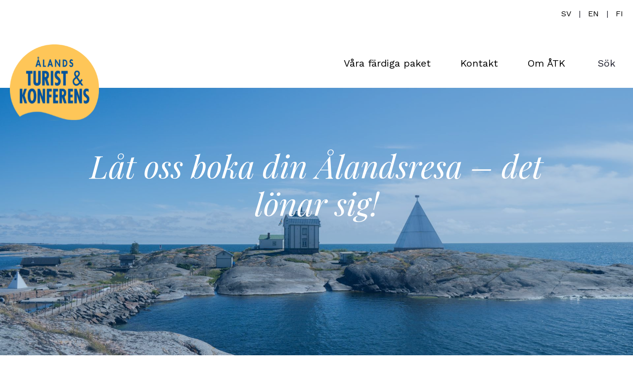

--- FILE ---
content_type: text/html; charset=UTF-8
request_url: https://www.turist-konferens.ax/
body_size: 26972
content:
<!DOCTYPE html>
<html lang="sv" dir="ltr">
  <head>
    <meta charset="utf-8" />
<noscript><style>form.antibot * :not(.antibot-message) { display: none !important; }</style>
</noscript><script async src="https://www.googletagmanager.com/gtag/js?id=G-2DEYJE6HFS"></script>
<script>window.dataLayer = window.dataLayer || [];function gtag(){dataLayer.push(arguments)};gtag("js", new Date());gtag("set", "developer_id.dMDhkMT", true);gtag("config", "G-2DEYJE6HFS", {"groups":"default","page_placeholder":"PLACEHOLDER_page_location"});</script>
<meta name="Generator" content="Drupal 10 (https://www.drupal.org)" />
<meta name="MobileOptimized" content="width" />
<meta name="HandheldFriendly" content="true" />
<meta name="viewport" content="width=device-width, initial-scale=1.0" />
<link rel="icon" href="/themes/custom/vibb_classy/favicon.ico" type="image/vnd.microsoft.icon" />
<link rel="alternate" hreflang="sv" href="https://www.turist-konferens.ax/" />
<link rel="alternate" hreflang="en" href="https://www.turist-konferens.ax/en" />
<link rel="alternate" hreflang="fi" href="https://www.turist-konferens.ax/fi" />
<link rel="canonical" href="https://www.turist-konferens.ax/lat-oss-boka-din-alandsresa-lonar-sig" />
<link rel="shortlink" href="https://www.turist-konferens.ax/node/1" />

    <title>Låt oss boka din Ålandsresa – det lönar sig! | Ålands turist &amp; konferens</title>
    <link rel="stylesheet" media="all" href="/sites/default/files/css/css_HWSmEOR3DWNzi_HJWVYQxri-pOYbJ-hVfc5t1qyK8qI.css?delta=0&amp;language=sv&amp;theme=vibb_classy&amp;include=[base64]" />
<link rel="stylesheet" media="all" href="/sites/default/files/css/css_gnKUfSTla-C35Rn2ulsGTPU5HGA6RSckGdQS4sDSXEA.css?delta=1&amp;language=sv&amp;theme=vibb_classy&amp;include=[base64]" />

    <script src="https://use.fontawesome.com/releases/v5.15.2/js/all.js" defer crossorigin="anonymous"></script>

    <link href="/libraries/hamburgers/dist/hamburgers.css" rel="stylesheet">
  </head>
  <body class="page-node-1 page-node-type-page user-logged-out path-frontpage">
        <a href="#main-content" class="visually-hidden focusable skip-link">
      Hoppa till huvudinnehåll
    </a>
    
      <div class="dialog-off-canvas-main-canvas" data-off-canvas-main-canvas>
    <div class="layout-container">

        <div class="search-wrapper region-wrapper" role="search"></div>
  
        <div class="navbar-mobile-wrapper region-wrapper" role="navigation">  <div class="region region-navbar-mobile">
    <div class="views-exposed-form block block-views block-views-exposed-filter-blocksearch-page" data-drupal-selector="views-exposed-form-search-page" id="block-exposed-search-form">
  
    
      <div class="block__content">
      <form action="/sok" method="get" id="views-exposed-form-search-page" accept-charset="UTF-8">
  <div class="form--inline clearfix">
  <div class="js-form-item form-item js-form-type-textfield form-type-textfield js-form-item-search-api-fulltext form-item-search-api-fulltext">
      <label for="edit-search-api-fulltext">Fulltextsökning</label>
        <input data-drupal-selector="edit-search-api-fulltext" type="text" id="edit-search-api-fulltext" name="search_api_fulltext" value="" size="30" maxlength="128" class="form-text" />

        </div>
<div data-drupal-selector="edit-actions" class="form-actions js-form-wrapper form-wrapper" id="edit-actions"><input data-drupal-selector="edit-submit-search" type="submit" id="edit-submit-search" value="Sök" class="button js-form-submit form-submit" />
</div>

</div>

</form>

    </div>
  </div>

  </div>
</div>
  
  <div class="layout-header">

              <div class="leaderboard-wrapper region-wrapper">  <div class="region region-leaderboard">
    <div class="language-switcher-language-url language-switcher language-switcher-leaderboard block block-language block-language-blocklanguage-content" id="block-language-switcher" role="navigation">
  
    
      <div class="block__content">
      <ul class="links"><li hreflang="sv" data-drupal-link-system-path="node/1" class="sv"><a href="/lat-oss-boka-din-alandsresa-lonar-sig" class="language-link" hreflang="sv" data-drupal-link-system-path="node/1">sv</a></li><li hreflang="en" data-drupal-link-system-path="node/1" class="en"><a href="/en/let-us-book-your-aland-holiday-it-pays" class="language-link" hreflang="en" data-drupal-link-system-path="node/1">en</a></li><li hreflang="fi" data-drupal-link-system-path="node/1" class="fi"><a href="/fi/anna-meidan-hoitaa-matkajarjestelysi-se-kannattaa" class="language-link" hreflang="fi" data-drupal-link-system-path="node/1">fi</a></li></ul>
    </div>
  </div>

  </div>
</div>
    
              <header class="header-wrapper region-wrapper" role="banner">  <div class="region region-header">
    <div id="block-vibb-classy-branding" class="block block-system block-system-branding-block">
  
    
        <a href="/" rel="home" class="site-logo">
      <img src="/themes/custom/vibb_classy/logo.svg" alt="Hem" />
    </a>
      </div>
<nav role="navigation" aria-labelledby="block-vibb-classy-main-menu-top-level-menu" id="block-vibb-classy-main-menu-top-level" class="block block-menu navigation menu--main">
            
  <h2 class="visually-hidden" id="block-vibb-classy-main-menu-top-level-menu">Huvudmeny (nivå 1)</h2>
  

        
              <ul class="menu">
                    <li class="menu-item">
        <a href="/vara-fardiga-paket" data-drupal-link-system-path="node/5">Våra färdiga paket</a>
              </li>
                <li class="menu-item">
        <a href="/kontakta-oss-och-lat-oss-boka-din-alandsresa" data-drupal-link-system-path="node/8">Kontakt</a>
              </li>
                <li class="menu-item">
        <a href="/vi-skraddarsyr-och-bokar-alandspaket-alla-sallskap" data-drupal-link-system-path="node/7">Om ÅTK</a>
              </li>
        </ul>
  


  </nav>
<div id="block-search-toggle" class="block block-block-content block-block-content4d117d40-194f-46ff-8e4a-c865fd22e5b1">
  
    
      <div class="block__content">
      
            <div class="clearfix text-formatted field field--name-body field--type-text-with-summary field--label-hidden field__item"><button type="button" class="search-toggle">Sök</button></div>
      
    </div>
  </div>
<div id="block-mobile-menu-toggle" class="block block-block-content block-block-content335f7d21-62a2-44bc-8697-cfd4464b0912">
  
    
      <div class="block__content">
      
            <div class="clearfix text-formatted field field--name-body field--type-text-with-summary field--label-hidden field__item"><button class="hamburger hamburger--elastic" type="button">
  <span class="hamburger-box">
    <span class="hamburger-inner"></span>
  </span>
</button></div>
      
    </div>
  </div>

  </div>
</header>
    
              <div class="navbar-wrapper region-wrapper" role="navigation">  <div class="region region-navbar">
    <nav role="navigation" aria-labelledby="block-mobile-main-menu-menu" id="block-mobile-main-menu" class="block block-menu navigation menu--main">
      
  <h2 id="block-mobile-main-menu-menu">Huvudmeny (Mobil)</h2>
  

        
              <ul class="menu">
                    <li class="menu-item">
        <a href="/vara-fardiga-paket" data-drupal-link-system-path="node/5">Våra färdiga paket</a>
              </li>
                <li class="menu-item">
        <a href="/kontakta-oss-och-lat-oss-boka-din-alandsresa" data-drupal-link-system-path="node/8">Kontakt</a>
              </li>
                <li class="menu-item">
        <a href="/vi-skraddarsyr-och-bokar-alandspaket-alla-sallskap" data-drupal-link-system-path="node/7">Om ÅTK</a>
              </li>
        </ul>
  


  </nav>

  </div>
</div>
    
  </div>

  <div class="layout-content">

        
        
              <div class="messages-wrapper region-wrapper">  <div class="region region-messages">
    <div data-drupal-messages-fallback class="hidden"></div>

  </div>
</div>
    
              <div class="highlighted-wrapper region-wrapper">  <div class="region region-highlighted">
    <div class="views-element-container block block-views block-views-blockpage-image-block" id="block-vibb-classy-views-block-page-image-block">
  
    
      <div class="block__content">
      <div><div class="view view-page-image view-id-page_image view-display-id-block js-view-dom-id-2a2d0abd63bc307f54121a531f7fd517960a718c12a795f967362bb9beded741">
  
    
      
      <div class="view-content">
          <div><div class="page-image">  <img src="/sites/default/files/styles/page_main_image/public/media/image/DSC03452.jpg?h=f68774bd&amp;itok=cZ4ekAyK" width="1920" height="830" alt="Kobba Klintar" loading="lazy" class="image-style-page-main-image" />


</div><h1 class="page-title">Låt oss boka din Ålandsresa – det lönar sig!</h1></div>

    </div>
  
          </div>
</div>

    </div>
  </div>

  </div>
</div>
    
        
              <div class="featured-prefix-wrapper region-wrapper">  <div class="region region-featured-prefix">
    <div class="views-element-container block block-views block-views-blockpackages-block" id="block-views-block-packages-block">
  
      <h2 class="block__title">Våra paket</h2>
    
      <div class="block__content">
      <div><div class="view view-packages view-id-packages view-display-id-block js-view-dom-id-f900d2c0077f3d59c4265eeec49b3da5673f0fa3f2a011bef3c6bde083fd1398">
  
    
      
      <div class="view-content">
          <div class="package"><div class="package-image">  <img loading="lazy" src="/sites/default/files/styles/package_preview/public/media/image/DJI_0485_edit_edit.jpg?h=951921da&amp;itok=rStdVKSP" width="536" height="536" alt="ÅGK golfbana" class="image-style-package-preview" />


</div><h3 class="package-title">Golf-Åland All in One</h3><div class="package-summary"><p>Detta är det optimala erbjudandet för alla sällskap som vill smaka på den gamla goda Kungsbanan och den fantastiska nya Slottsbanan hos Ålands Golfklubb i Kastelholm. Oavsett ni väljer att boka 2- eller 3-dagars paketvarianten får ni mycket golfresa för pengarna.</p>
</div><div class="package-link"><a href="/sv/paket/golf-aland-all-one" hreflang="sv">Läs mer</a></div></div>
    <div class="package"><div class="package-image">  <img loading="lazy" src="/sites/default/files/styles/package_preview/public/media/image/_D8E3229_edit_edit.jpg?h=644811ad&amp;itok=YfL3kdA_" width="536" height="536" alt="ÅGK golf med slott" class="image-style-package-preview" />


</div><h3 class="package-title">Golfa på Ålands alla banor</h3><div class="package-summary"><p>Det här 3-dagars paketet erbjuder vi till de golfare som vill smaka på Ålands alla tre 18-håls banor – Eckeröbanan, Kungsbanan och Slottsbanan!</p>
</div><div class="package-link"><a href="/sv/paket/golfa-pa-alands-alla-banor" hreflang="sv">Läs mer</a></div></div>
    <div class="package"><div class="package-image">  <img loading="lazy" src="/sites/default/files/styles/package_preview/public/media/image/_D8E3238_edit_edit.jpg?h=edd73393&amp;itok=2pj_VBMh" width="536" height="536" alt="ÅGK golf och slott" class="image-style-package-preview" />


</div><h3 class="package-title">Havsvidden Golf</h3><div class="package-summary"><p>Golfpaketet som du kombinerar med norra Ålands mest storslagna boendemöjligheter. Välj mellan hotellrum, lägenhet eller klipphus med havsutsikt.</p>
</div><div class="package-link"><a href="/sv/paket/havsvidden-golf" hreflang="sv">Läs mer</a></div></div>
    <div class="package"><div class="package-image">  <img loading="lazy" src="/sites/default/files/styles/package_preview/public/media/image/_D8E2806_edit_edit.jpg?h=07bd80ff&amp;itok=8RKpGdCS" width="536" height="536" alt="Golfare spelar på Slottsbanan vid Ålands Golfklubb." class="image-style-package-preview" />


</div><h3 class="package-title">Arkipelag Företagsgolf</h3><div class="package-summary"><p>Här kan du bekanta dig med vårt kompletta 2-dagars paket för alla företag som vill bjuda in sina viktiga kunder till ett förstklassigt golfevent på Åland!</p>
</div><div class="package-link"><a href="/sv/paket/arkipelag-foretagsgolf" hreflang="sv">Läs mer</a></div></div>
    <div class="package"><div class="package-image">  <img loading="lazy" src="/sites/default/files/styles/package_preview/public/media/image/DSC_1024%20%281%29.jpg?h=2a649f66&amp;itok=C39NwR5G" width="536" height="536" alt="Två män som sportfiskar från båt på Åland." class="image-style-package-preview" />


</div><h3 class="package-title">Fiskepaket Åland Basic</h3><div class="package-summary"><p>För de som vill fiska abborre, gädda eller laxöring på egen hand erbjuder vi det här förmånliga paketet som innehåller båtresa tur-retur, tre övernattningar och två hela fiskedagar hos Rundbergs Stugor i Kungsö.</p>
</div><div class="package-link"><a href="/sv/paket/fiskepaket-aland-basic" hreflang="sv">Läs mer</a></div></div>
    <div class="package"><div class="package-image">  <img loading="lazy" src="/sites/default/files/styles/package_preview/public/images/package/a200t.jpg?itok=clM2OGlb" width="536" height="536" class="image-style-package-preview" />


</div><h3 class="package-title">Fiskepaket Åland Pro</h3><div class="package-summary"><p>Det här fiskepaketet inkluderar allt - valfri båtresa till och från Åland, två övernattningar på Hotell Arkipelag, en hel dags fiskeutfärd med professionell guide och rejäl båt, fiskeutrustning, varma flytoveraller och alla måltider.</p>
</div><div class="package-link"><a href="/sv/paket/fiskepaket-aland-pro" hreflang="sv">Läs mer</a></div></div>
    <div class="package"><div class="package-image">  <img loading="lazy" src="/sites/default/files/styles/package_preview/public/media/image/ThinkstockPhotos-78820537_0.jpg?h=d187cf95&amp;itok=bjA0JbWy" width="536" height="536" alt="Man som fyller år" class="image-style-package-preview" />


</div><h3 class="package-title">Arkipelag Kalas</h3><div class="package-summary"><p>Det här festliga 2-dagars paketet inkluderar båtresa Stockholm-Mariehamn-Stockholm (eller Åbo-Mariehamn-Åbo) med Viking Lines flaggskepp M/S Viking Grace och Viking Glory, måltider ombord samt kalasmiddag, övernattning &amp; frukost på 4-stjärniga Hotell Arkipelag i Mariehamn.</p>
</div><div class="package-link"><a href="/sv/paket/arkipelag-kalas" hreflang="sv">Läs mer</a></div></div>
    <div class="package"><div class="package-image">  <img loading="lazy" src="/sites/default/files/styles/package_preview/public/images/package/ny_svit_003.jpg?itok=kskLvVgR" width="536" height="536" class="image-style-package-preview" />


</div><h3 class="package-title">Arkipelag Deluxe</h3><div class="package-summary"><p>Skäm bort dig och någon du tycker om med en lyxig weekend i Mariehamn! När du bokar det här 2-dagars paketet får ni en tur-retur-resa Stockholm-Mariehamn eller Åbo-Mariehamn med Viking Lines flaggskepp M/S Viking Grace och Viking Glory, transfer vid ankomsten till Mariehamn, välkomstchampagne, 3-rätters à la cartemiddag samt och en övernattning i Hotell Arkipelags lyxigaste svit.</p>
</div><div class="package-link"><a href="/sv/paket/arkipelag-deluxe" hreflang="sv">Läs mer</a></div></div>
    <div class="package"><div class="package-image">  <img loading="lazy" src="/sites/default/files/styles/package_preview/public/media/image/DSC_0885.jpg?h=6f3410e0&amp;itok=zXNjv3nZ" width="536" height="536" alt="Paddling" class="image-style-package-preview" />


</div><h3 class="package-title">Arkipelag Kickoff</h3><div class="package-summary"><p>Det här 3-dagars paketet har vi tidigare bokat för många glada sällskap från när och fjärran. Kommer ni från Sverige reser ni Stockholm-Mariehamn-Stockholm med Viking Lines flaggskepp M/S Viking Grace och Viking Glory och kommer ni från Finland reser ni Åbo-Mariehamn-Åbo med samma fartyg. I aktivitetsmenyn finns det garanterat något som alla gillar.</p>
</div><div class="package-link"><a href="/sv/paket/arkipelag-kickoff" hreflang="sv">Läs mer</a></div></div>
    <div class="package"><div class="package-image">  <img loading="lazy" src="/sites/default/files/styles/package_preview/public/media/image/konferens-va2016-ta-b_J4A7008.jpg?h=2d95477c&amp;itok=eBQ1N7IY" width="536" height="536" alt="Konferens" class="image-style-package-preview" />


</div><h3 class="package-title">Arkipelag Konferens</h3><div class="package-summary"><p>Här presenterar vi vårt två eller flera dagars konferenspaket för alla sällskap som vill utnyttja tiden optimalt för kreativa möten och goda måltider på Hotell Arkipelag i skärgårdsstaden Mariehamn samt ombord på Viking Lines flaggskepp Viking Grace och Viking Glory under resan från och tillbaka till Stockholm eller Åbo.</p>
</div><div class="package-link"><a href="/sv/paket/arkipelag-konferens" hreflang="sv">Läs mer</a></div></div>
    <div class="package"><div class="package-image">  <img loading="lazy" src="/sites/default/files/styles/package_preview/public/media/image/HavsviddenGLENN_MATTSING.jpg?h=d4a92323&amp;itok=lme_rSDI" width="536" height="536" alt="Havsvidden hav" class="image-style-package-preview" />


</div><h3 class="package-title">Havsvidden Konferens</h3><div class="package-summary"><p>På de röda klipporna i Geta, längst i norr på Åland, är ni långt ifrån vardagens oväsen. Med bara havet utanför finns det ingenting som stör. Arbetsro kombinerat med upplevelser utöver det vanliga - det får ni när ni bokar vårt Havsvidden-konferenspaket.</p>
</div><div class="package-link"><a href="/sv/paket/havsvidden-konferens" hreflang="sv">Läs mer</a></div></div>
    <div class="package"><div class="package-image">  <img loading="lazy" src="/sites/default/files/styles/package_preview/public/media/image/Silversk%C3%A4r_bDJI_0136.jpg?h=46212b79&amp;itok=PRkFgF_Y" width="536" height="536" alt="Silverskär" class="image-style-package-preview" />


</div><h3 class="package-title">Silverskär Konferens</h3><div class="package-summary"><p>Det här är vårt mest exklusiva erbjudande för krävande företagskonferenser och ledningsgruppsmöten. De som bokar detta får hela Silverskärsön med alla faciliteter för sig själva under ett eller flera garanterat minnesvärda dygn!</p>
</div><div class="package-link"><a href="/sv/paket/silverskar-konferens" hreflang="sv">Läs mer</a></div></div>
    <div class="package"><div class="package-image">  <img loading="lazy" src="/sites/default/files/styles/package_preview/public/media/image/konferens-va2016-ta-b_J4A7358.jpg?h=25e969ea&amp;itok=FIg3p0VI" width="536" height="536" alt="Konferens kongress" class="image-style-package-preview" />


</div><h3 class="package-title">Alandica Kongress</h3><div class="package-summary"><p>Det strategiska läget mitt i norden och de goda kommunikationerna gör att många organisationer förlägger sina möten till Mariehamn. När företag som är verksamma både i Sverige och Finland har sina stora möten blir det ofta så att deltagarna får "resa halva vägen var för att träffas på neutral åländsk mark".</p>
</div><div class="package-link"><a href="/sv/paket/alandica-kongress" hreflang="sv">Läs mer</a></div></div>
    <div class="package"><div class="package-image">  <img loading="lazy" src="/sites/default/files/styles/package_preview/public/media/image/Barn_cyklar_pa_Ramsholmen_var_2011%20%281%29.jpg?h=098281a4&amp;itok=G4qcSYsq" width="536" height="536" alt="Barn på klassresa cyklar på Ramsholmen i närheten av Mariehamn." class="image-style-package-preview" />


</div><h3 class="package-title">Solhem Klassresa</h3><div class="package-summary"><p>Åland är som gjort för klassresor och lägerskolor. Här är det tryggt och säkert att vara. Aktivitetsutbudet är stort och de korta avstånden gör att man hinner med mycket på kort tid. De skolklasser som bokar vårt 3-dagars klassresepaket paket får ett maximalt program till ett minimalt pris.</p>
</div><div class="package-link"><a href="/sv/paket/solhem-klassresa" hreflang="sv">Läs mer</a></div></div>
    <div class="package"><div class="package-image">  <img loading="lazy" src="/sites/default/files/styles/package_preview/public/media/image/VikingLineBuss_gruppresor.jpg?h=034ba928&amp;itok=bgXGzyxe" width="536" height="536" alt="Grupp står framför Viking Line Buss på Åland." class="image-style-package-preview" />


</div><h3 class="package-title">Gruppresepaket – det bästa av Åland</h3><div class="package-summary"><p>Här kan du bekanta dig med vårt paketerbjudande för alla sällskap som är intresserade av att göra en 3-dagars resa för att smaka på det bästa av Åland!</p>
</div><div class="package-link"><a href="/sv/paket/gruppresepaket-basta-aland" hreflang="sv">Läs mer</a></div></div>

    </div>
  
          </div>
</div>

    </div>
  </div>

  </div>
</div>
    
        
              <main class="content-wrapper region-wrapper" role="main" id="main">
        <a id="main-content" tabindex="-1"></a>        <div class="layout-main-content">  <div class="region region-content">
    <div class="ds-1col clearfix">

  

  <div>
    
      <div class="field field--name-field-page-sections field--type-entity-reference-revisions field--label-hidden field__items">
              <div class="field__item"><div class="paragraph paragraph--type-pg-teasers paragraph--view-mode-default ds-1col clearfix">

  

  
      <div class="field field--name-field-pg-teaser-ref field--type-entity-reference field--label-hidden field__items">
              <div class="field__item"><div class="node node--type-teaser node--view-mode-full ds-1col clearfix">

  

  
            <div class="field field--name-field-teaser-media-image-ref field--type-entity-reference field--label-hidden field__item">  <img loading="lazy" src="/sites/default/files/media/image/p1060155s_1.jpg" width="250" height="250" alt="Henrik Nordström" />

</div>
      <div class="text-wrapper">    
                  <h2>
  Jag bokar det bästa  Ålandspaketet för ditt sällskap.
</h2>

      
  


            <div class="clearfix text-formatted field field--name-field-teaser-body field--type-text-with-summary field--label-hidden field__item"><p>HENRIK NORDSTRÖM<br /><a href="tel:+35804575267087">+358 457 526 7087</a><br /><a href="mailto:henrik@turist-konferens.ax">henrik@turist-konferens.ax</a></p>
</div>
          
                  <a href="/kontakta-oss-och-lat-oss-boka-din-alandsresa#block-webform-booking">Boka direkt</a>
      
  
</div>


</div>

</div>
          </div>
  

</div>

</div>
          </div>
  
  </div>

</div>


  </div>
</div>
      </main>
    
        
        
  </div>

  <div class="layout-footer">

              <footer class="footer-wrapper region-wrapper" role="contentinfo">  <div class="region region-footer">
    <div id="block-footer-logo" class="block block-block-content block-block-contentfa954243-6a5e-41af-8b25-c578ea8275a1">
  
    
      <div class="block__content">
      
            <div class="clearfix text-formatted field field--name-body field--type-text-with-summary field--label-hidden field__item"><img class="footer-logo" src="/themes/custom/vibb_classy/logo.svg" /></div>
      
    </div>
  </div>

  </div>
</footer>
    
              <div class="attribution-wrapper region-wrapper">  <div class="region region-attribution">
    <div id="block-kontakt-block-footer" class="block block-block-content block-block-content2c2562fb-a619-4cf8-9132-98f91571d933">
  
    
      <div class="block__content">
      
            <div class="clearfix text-formatted field field--name-body field--type-text-with-summary field--label-hidden field__item"><h3>Kontakt</h3>
<p>Ålands Turist &amp; Konferens Ab<br />
Småholmavägen 160<br />
AX-22120 Mariehamn, Åland<br /><a href="http://turist-konferens.dev.vibb.ax/tel+3584575267087">Telefon: +358 457 526 7087</a><br /><a href="mailto:">E-post: henrik@turist-konferens.ax</a></p>
</div>
      
    </div>
  </div>
<div id="block-terms-block-footer" class="block block-block-content block-block-content79fe3cc6-0132-470f-8582-2f47abb0dafa">
  
    
      <div class="block__content">
      
            <div class="clearfix text-formatted field field--name-body field--type-text-with-summary field--label-hidden field__item"><p> </p>
<p><a href="/node/123">BOKNINGSVILLKOR</a></p>
<p><a href="/node/124">INTEGRITETSPOLICY</a></p>
</div>
      
    </div>
  </div>
<div id="block-slogan-footer" class="block block-block-content block-block-content4c26cb54-f33a-437e-ba26-14fb0045d9f1">
  
    
      <div class="block__content">
      
            <div class="clearfix text-formatted field field--name-body field--type-text-with-summary field--label-hidden field__item"><div class="footer-slogan">
<p class="slogan-title">100 % ÅLAND</p>
<p class="slogan-body">– nöj dig inte med mindre</p>
</div></div>
      
    </div>
  </div>

  </div>
</div>
    
  </div>

</div>

  </div>

    
    
  <script type="application/json" data-drupal-selector="drupal-settings-json">{"path":{"baseUrl":"\/","scriptPath":null,"pathPrefix":"","currentPath":"node\/1","currentPathIsAdmin":false,"isFront":true,"currentLanguage":"sv"},"pluralDelimiter":"\u0003","suppressDeprecationErrors":true,"google_analytics":{"account":"G-2DEYJE6HFS","trackOutbound":true,"trackMailto":true,"trackTel":true,"trackDownload":true,"trackDownloadExtensions":"7z|aac|arc|arj|asf|asx|avi|bin|csv|doc(x|m)?|dot(x|m)?|exe|flv|gif|gz|gzip|hqx|jar|jpe?g|js|mp(2|3|4|e?g)|mov(ie)?|msi|msp|pdf|phps|png|ppt(x|m)?|pot(x|m)?|pps(x|m)?|ppam|sld(x|m)?|thmx|qtm?|ra(m|r)?|sea|sit|tar|tgz|torrent|txt|wav|wma|wmv|wpd|xls(x|m|b)?|xlt(x|m)|xlam|xml|z|zip"},"ckeditorAccordion":{"accordionStyle":{"collapseAll":1,"keepRowsOpen":0,"animateAccordionOpenAndClose":1,"openTabsWithHash":1}},"ajaxTrustedUrl":{"\/sok":true},"user":{"uid":0,"permissionsHash":"0bea3d5cb7558127f4aecee8dc151e320ab0fdbb481b783c1b9e93168fc99316"}}</script>
<script src="/sites/default/files/js/js_GEqqRZeEYunefa-XYq3j7zDwGNtjY4OnZ83XHtT7C0o.js?scope=footer&amp;delta=0&amp;language=sv&amp;theme=vibb_classy&amp;include=[base64]"></script>
</body>
</html>


--- FILE ---
content_type: text/css
request_url: https://www.turist-konferens.ax/sites/default/files/css/css_gnKUfSTla-C35Rn2ulsGTPU5HGA6RSckGdQS4sDSXEA.css?delta=1&language=sv&theme=vibb_classy&include=eJxtj2tuAzEIhC_kx5FWeE0cWmxcsLPanr5OWyVK1T9o9Almhou0AQeaVIyXpw52K24Xxfj2MVFPV0QK4wYN-By0W_wLnJ02sMYEhm5nMDtfdEUzKGg_rk20AtMnuhultP3uFJYE7G2cTG3lv2OmIbrBvo4ySYtMSUEJLVglZtARDiC_EPgOY6A289CyPygXHPafx0Pd2WpFaf1xz0TXQaEo9KvFrLMDhycJs_WZmOyKebXGw-L3DFXyZPwCfoWBjg
body_size: 9143
content:
@import url("https://fonts.googleapis.com/css2?family=Roboto:ital,wght@0,100%3B0,300%3B0,400%3B0,500%3B0,700%3B0,900%3B1,100%3B1,300%3B1,400%3B1,500%3B1,700%3B1,900&display=swap");@import url("https://fonts.googleapis.com/css2?family=Playfair+Display:ital@1&display=swap");@import url("https://fonts.googleapis.com/css2?family=Work+Sans:wght@400%3B600%3B700&display=swap");
/* @license MIT https://github.com/necolas/normalize.css/blob/3.0.3/LICENSE.md */
html{font-family:sans-serif;-ms-text-size-adjust:100%;-webkit-text-size-adjust:100%;}body{margin:0;}article,aside,details,figcaption,figure,footer,header,hgroup,main,menu,nav,section,summary{display:block;}audio,canvas,progress,video{display:inline-block;vertical-align:baseline;}audio:not([controls]){display:none;height:0;}[hidden],template{display:none;}a{background-color:transparent;}a:active,a:hover{outline:0;}abbr[title]{border-bottom:1px dotted;}b,strong{font-weight:bold;}dfn{font-style:italic;}h1{font-size:2em;margin:0.67em 0;}mark{background:#ff0;color:#000;}small{font-size:80%;}sub,sup{font-size:75%;line-height:0;position:relative;vertical-align:baseline;}sup{top:-0.5em;}sub{bottom:-0.25em;}img{border:0;}svg:not(:root){overflow:hidden;}figure{margin:1em 40px;}hr{box-sizing:content-box;height:0;}pre{overflow:auto;}code,kbd,pre,samp{font-family:monospace,monospace;font-size:1em;}button,input,optgroup,select,textarea{color:inherit;font:inherit;margin:0;}button{overflow:visible;}button,select{text-transform:none;}button,html input[type="button"],input[type="reset"],input[type="submit"]{-webkit-appearance:button;cursor:pointer;}button[disabled],html input[disabled]{cursor:default;}button::-moz-focus-inner,input::-moz-focus-inner{border:0;padding:0;}input{line-height:normal;}input[type="checkbox"],input[type="radio"]{box-sizing:border-box;padding:0;}input[type="number"]::-webkit-inner-spin-button,input[type="number"]::-webkit-outer-spin-button{height:auto;}input[type="search"]{-webkit-appearance:textfield;box-sizing:content-box;}input[type="search"]::-webkit-search-cancel-button,input[type="search"]::-webkit-search-decoration{-webkit-appearance:none;}fieldset{border:1px solid #c0c0c0;margin:0 2px;padding:0.35em 0.625em 0.75em;}legend{border:0;padding:0;}textarea{overflow:auto;}optgroup{font-weight:bold;}table{border-collapse:collapse;border-spacing:0;}td,th{padding:0;}
@media (min--moz-device-pixel-ratio:0){summary{display:list-item;}}
/* @license GNU-GPL-2.0-or-later https://www.drupal.org/licensing/faq */
.action-links{margin:1em 0;padding:0;list-style:none;}[dir="rtl"] .action-links{margin-right:0;}.action-links li{display:inline-block;margin:0 0.3em;}.action-links li:first-child{margin-left:0;}[dir="rtl"] .action-links li:first-child{margin-right:0;margin-left:0.3em;}.button-action{display:inline-block;padding:0.2em 0.5em 0.3em;text-decoration:none;line-height:160%;}.button-action:before{margin-left:-0.1em;padding-right:0.2em;content:"+";font-weight:900;}[dir="rtl"] .button-action:before{margin-right:-0.1em;margin-left:0;padding-right:0;padding-left:0.2em;}
.breadcrumb{padding-bottom:0.5em;}.breadcrumb ol{margin:0;padding:0;}[dir="rtl"] .breadcrumb ol{margin-right:0;}.breadcrumb li{display:inline;margin:0;padding:0;list-style-type:none;}.breadcrumb li:before{content:" \BB ";}.breadcrumb li:first-child:before{content:none;}
.button,.image-button{margin-right:1em;margin-left:1em;}.button:first-child,.image-button:first-child{margin-right:0;margin-left:0;}
.collapse-processed > summary{padding-right:0.5em;padding-left:0.5em;}.collapse-processed > summary:before{float:left;width:1em;height:1em;content:"";background:url(/themes/contrib/classy/images/misc/menu-expanded.png) 0 100% no-repeat;}[dir="rtl"] .collapse-processed > summary:before{float:right;background-position:100% 100%;}.collapse-processed:not([open]) > summary:before{-ms-transform:rotate(-90deg);-webkit-transform:rotate(-90deg);transform:rotate(-90deg);background-position:25% 35%;}[dir="rtl"] .collapse-processed:not([open]) > summary:before{-ms-transform:rotate(90deg);-webkit-transform:rotate(90deg);transform:rotate(90deg);background-position:75% 35%;}
.container-inline label:after,.container-inline .label:after{content:":";}.form-type-radios .container-inline label:after,.form-type-checkboxes .container-inline label:after{content:"";}.form-type-radios .container-inline .form-type-radio,.form-type-checkboxes .container-inline .form-type-checkbox{margin:0 1em;}.container-inline .form-actions,.container-inline.form-actions{margin-top:0;margin-bottom:0;}
details{margin-top:1em;margin-bottom:1em;border:1px solid #ccc;}details > .details-wrapper{padding:0.5em 1.5em;}summary{padding:0.2em 0.5em;cursor:pointer;}
.exposed-filters .filters{float:left;margin-right:1em;}[dir="rtl"] .exposed-filters .filters{float:right;margin-right:0;margin-left:1em;}.exposed-filters .form-item{margin:0 0 0.1em 0;padding:0;}.exposed-filters .form-item label{float:left;width:10em;font-weight:normal;}[dir="rtl"] .exposed-filters .form-item label{float:right;}.exposed-filters .form-select{width:14em;}.exposed-filters .current-filters{margin-bottom:1em;}.exposed-filters .current-filters .placeholder{font-weight:bold;font-style:normal;}.exposed-filters .additional-filters{float:left;margin-right:1em;}[dir="rtl"] .exposed-filters .additional-filters{float:right;margin-right:0;margin-left:1em;}
.field__label{font-weight:bold;}.field--label-inline .field__label,.field--label-inline .field__items{float:left;}.field--label-inline .field__label,.field--label-inline > .field__item,.field--label-inline .field__items{padding-right:0.5em;}[dir="rtl"] .field--label-inline .field__label,[dir="rtl"] .field--label-inline .field__items{padding-right:0;padding-left:0.5em;}.field--label-inline .field__label::after{content:":";}
form .field-multiple-table{margin:0;}form .field-multiple-table .field-multiple-drag{width:30px;padding-right:0;}[dir="rtl"] form .field-multiple-table .field-multiple-drag{padding-left:0;}form .field-multiple-table .field-multiple-drag .tabledrag-handle{padding-right:0.5em;}[dir="rtl"] form .field-multiple-table .field-multiple-drag .tabledrag-handle{padding-right:0;padding-left:0.5em;}form .field-add-more-submit{margin:0.5em 0 0;}.form-item,.form-actions{margin-top:1em;margin-bottom:1em;}tr.odd .form-item,tr.even .form-item{margin-top:0;margin-bottom:0;}.form-composite > .fieldset-wrapper > .description,.form-item .description{font-size:0.85em;}label.option{display:inline;font-weight:normal;}.form-composite > legend,.label{display:inline;margin:0;padding:0;font-size:inherit;font-weight:bold;}.form-checkboxes .form-item,.form-radios .form-item{margin-top:0.4em;margin-bottom:0.4em;}.form-type-radio .description,.form-type-checkbox .description{margin-left:2.4em;}[dir="rtl"] .form-type-radio .description,[dir="rtl"] .form-type-checkbox .description{margin-right:2.4em;margin-left:0;}.marker{color:#e00;}.form-required:after{display:inline-block;width:6px;height:6px;margin:0 0.3em;content:"";vertical-align:super;background-image:url(/themes/contrib/classy/images/icons/ee0000/required.svg);background-repeat:no-repeat;background-size:6px 6px;}abbr.tabledrag-changed,abbr.ajax-changed{border-bottom:none;}.form-item input.error,.form-item textarea.error,.form-item select.error{border:2px solid red;}.form-item--error-message:before{display:inline-block;width:14px;height:14px;content:"";vertical-align:sub;background:url(/themes/contrib/classy/images/icons/e32700/error.svg) no-repeat;background-size:contain;}
.icon-help{padding:1px 0 1px 20px;background:url(/themes/contrib/classy/images/misc/help.png) 0 50% no-repeat;}[dir="rtl"] .icon-help{padding:1px 20px 1px 0;background-position:100% 50%;}.feed-icon{display:block;overflow:hidden;width:16px;height:16px;text-indent:-9999px;background:url(/themes/contrib/classy/images/misc/feed.svg) no-repeat;}
.form--inline .form-item{float:left;margin-right:0.5em;}[dir="rtl"] .form--inline .form-item{float:right;margin-right:0;margin-left:0.5em;}[dir="rtl"] .views-filterable-options-controls .form-item{margin-right:2%;}.form--inline .form-item-separator{margin-top:2.3em;margin-right:1em;margin-left:0.5em;}[dir="rtl"] .form--inline .form-item-separator{margin-right:0.5em;margin-left:1em;}.form--inline .form-actions{clear:left;}[dir="rtl"] .form--inline .form-actions{clear:right;}
.item-list .title{font-weight:bold;}.item-list ul{margin:0 0 0.75em 0;padding:0;}.item-list li{margin:0 0 0.25em 1.5em;padding:0;}[dir="rtl"] .item-list li{margin:0 1.5em 0.25em 0;}.item-list--comma-list{display:inline;}.item-list--comma-list .item-list__comma-list,.item-list__comma-list li,[dir="rtl"] .item-list--comma-list .item-list__comma-list,[dir="rtl"] .item-list__comma-list li{margin:0;}
button.link{margin:0;padding:0;cursor:pointer;border:0;background:transparent;font-size:1em;}label button.link{font-weight:bold;}
ul.inline,ul.links.inline{display:inline;padding-left:0;}[dir="rtl"] ul.inline,[dir="rtl"] ul.links.inline{padding-right:0;padding-left:15px;}ul.inline li{display:inline;padding:0 0.5em;list-style-type:none;}ul.links a.is-active{color:#000;}
ul.menu{margin-left:1em;padding:0;list-style:none outside;text-align:left;}[dir="rtl"] ul.menu{margin-right:1em;margin-left:0;text-align:right;}.menu-item--expanded{list-style-type:circle;list-style-image:url(/themes/contrib/classy/images/misc/menu-expanded.png);}.menu-item--collapsed{list-style-type:disc;list-style-image:url(/themes/contrib/classy/images/misc/menu-collapsed.png);}[dir="rtl"] .menu-item--collapsed{list-style-image:url(/themes/contrib/classy/images/misc/menu-collapsed-rtl.png);}.menu-item{margin:0;padding-top:0.2em;}ul.menu a.is-active{color:#000;}
.more-link{display:block;text-align:right;}[dir="rtl"] .more-link{text-align:left;}
.pager__items{clear:both;text-align:center;}.pager__item{display:inline;padding:0.5em;}.pager__item.is-active{font-weight:bold;}
tr.drag{background-color:#fffff0;}tr.drag-previous{background-color:#ffd;}body div.tabledrag-changed-warning{margin-bottom:0.5em;}
tr.selected td{background:#ffc;}td.checkbox,th.checkbox{text-align:center;}[dir="rtl"] td.checkbox,[dir="rtl"] th.checkbox{text-align:center;}
th.is-active img{display:inline;}td.is-active{background-color:#ddd;}
div.tabs{margin:1em 0;}ul.tabs{margin:0 0 0.5em;padding:0;list-style:none;}.tabs > li{display:inline-block;margin-right:0.3em;}[dir="rtl"] .tabs > li{margin-right:0;margin-left:0.3em;}.tabs a{display:block;padding:0.2em 1em;text-decoration:none;}.tabs a.is-active{background-color:#eee;}.tabs a:focus,.tabs a:hover{background-color:#f5f5f5;}
.form-textarea-wrapper textarea{display:block;box-sizing:border-box;width:100%;margin:0;}
.ui-dialog--narrow{max-width:500px;}@media screen and (max-width:600px){.ui-dialog--narrow{min-width:95%;max-width:95%;}}
.messages{padding:15px 20px 15px 35px;word-wrap:break-word;border:1px solid;border-width:1px 1px 1px 0;border-radius:2px;background:no-repeat 10px 17px;overflow-wrap:break-word;}[dir="rtl"] .messages{padding-right:35px;padding-left:20px;text-align:right;border-width:1px 0 1px 1px;background-position:right 10px top 17px;}.messages + .messages{margin-top:1.538em;}.messages__list{margin:0;padding:0;list-style:none;}.messages__item + .messages__item{margin-top:0.769em;}.messages--status{color:#325e1c;border-color:#c9e1bd #c9e1bd #c9e1bd transparent;background-color:#f3faef;background-image:url(/themes/contrib/classy/images/icons/73b355/check.svg);box-shadow:-8px 0 0 #77b259;}[dir="rtl"] .messages--status{margin-left:0;border-color:#c9e1bd transparent #c9e1bd #c9e1bd;box-shadow:8px 0 0 #77b259;}.messages--warning{color:#734c00;border-color:#f4daa6 #f4daa6 #f4daa6 transparent;background-color:#fdf8ed;background-image:url(/themes/contrib/classy/images/icons/e29700/warning.svg);box-shadow:-8px 0 0 #e09600;}[dir="rtl"] .messages--warning{border-color:#f4daa6 transparent #f4daa6 #f4daa6;box-shadow:8px 0 0 #e09600;}.messages--error{color:#a51b00;border-color:#f9c9bf #f9c9bf #f9c9bf transparent;background-color:#fcf4f2;background-image:url(/themes/contrib/classy/images/icons/e32700/error.svg);box-shadow:-8px 0 0 #e62600;}[dir="rtl"] .messages--error{border-color:#f9c9bf transparent #f9c9bf #f9c9bf;box-shadow:8px 0 0 #e62600;}.messages--error p.error{color:#a51b00;}
html{-webkit-box-sizing:border-box;box-sizing:border-box}*,:after,:before{-webkit-box-sizing:inherit;box-sizing:inherit}body{background-color:#fff;color:#222330;font-family:Work Sans,sans-serif;font-size:16px;line-height:1.5}[hidden],template{display:none!important}div:empty{display:none}img{display:block;height:auto;max-width:none;width:100%}.aria-accordion{border:none;margin-bottom:1.5em}.aria-accordion .aria-accordion__heading{margin:.25em 0 0}.aria-accordion .aria-accordion__heading button{background-color:#e2e5ec;border:1px solid rgba(34,35,48,.2);border-radius:5px;color:#222330;font-size:20px;font-weight:400;line-height:1.3;padding:20px 70px 20px 30px;text-align:left;-webkit-transition:all .2s ease;transition:all .2s ease;white-space:normal}.aria-accordion .aria-accordion__heading button:after,.aria-accordion .aria-accordion__heading button:before{background-color:#222330}.aria-accordion .aria-accordion__heading button:before{left:auto;right:40px}.aria-accordion .aria-accordion__heading button:after{left:auto;right:34px}.aria-accordion .aria-accordion__heading button[aria-expanded=true]:before{left:auto;right:40px}.aria-accordion .aria-accordion__heading button[aria-expanded=true]:after{left:auto;right:34px}.aria-accordion .aria-accordion__heading button:hover{background-color:rgba(4,68,196,.1);color:#0444c4}.aria-accordion .aria-accordion__heading button:hover:after,.aria-accordion .aria-accordion__heading button:hover:before{background-color:#0444c4}.aria-accordion .aria-accordion__heading button:focus,.aria-accordion .aria-accordion__heading button[aria-expanded=true]{background-color:#043cad;color:#fff;outline:none}.aria-accordion .aria-accordion__heading button:focus:after,.aria-accordion .aria-accordion__heading button:focus:before,.aria-accordion .aria-accordion__heading button[aria-expanded=true]:after,.aria-accordion .aria-accordion__heading button[aria-expanded=true]:before{background-color:#fff}.aria-accordion .aria-accordion__heading:last-of-type button{border-bottom:1px solid rgba(34,35,48,.2)}.aria-accordion .aria-accordion__panel{background-color:#e2e5ec;border-radius:5px;padding:20px 25px;will-change:height}.aria-accordion .aria-accordion__panel p:last-child{margin-bottom:0}.maintenance-page{background-color:#e2e5ec}.maintenance-page .skip-link{background-color:#222330;border:none;color:#fff;display:block;margin:0 auto;padding:12px;text-align:center}.maintenance-page .layout-container{-webkit-box-orient:vertical;-webkit-box-direction:normal;-webkit-box-pack:center;-ms-flex-pack:center;-webkit-box-align:center;-ms-flex-align:center;align-items:center;display:-webkit-box;display:-ms-flexbox;display:flex;-ms-flex-direction:column;flex-direction:column;-ms-flex-wrap:nowrap;flex-wrap:nowrap;height:100vh;justify-content:center;margin:0;padding:40px 12%;text-align:center}.maintenance-page .layout-container header a{display:block;-webkit-transition:all .2s ease;transition:all .2s ease}.maintenance-page .layout-container header a img{display:block;margin:0 auto;width:180px}.maintenance-page .layout-container header a:focus{border:none;border-radius:3px;-webkit-box-shadow:0 0 0 3px #059fad;box-shadow:0 0 0 3px #059fad;outline:none}.maintenance-page .layout-container header .name-and-slogan h1.site-name{font-size:22px;margin:40px 0}.maintenance-page .layout-container header .name-and-slogan h1.site-name a{background-color:#fff;border-radius:4px;color:#222330;display:-webkit-inline-box;display:-ms-inline-flexbox;display:inline-flex;padding:12px 28px;text-decoration:none;-webkit-transition:all .2s ease;transition:all .2s ease}.maintenance-page .layout-container header .name-and-slogan h1.site-name a:hover{background-color:#0444c4;color:#fff}.maintenance-page .layout-container header .name-and-slogan h1.site-name a:focus{border:none;border-radius:3px;-webkit-box-shadow:0 0 0 3px #059fad;box-shadow:0 0 0 3px #059fad;outline:none}.maintenance-page .layout-container main{font-size:20px;max-width:90ch}.maintenance-page .layout-container main h1{font-size:46px;margin:0 0 30px}.maintenance-page .layout-container main a{border-bottom:2px solid #0550e6;color:#0550e6;font-weight:700;text-decoration:none;-webkit-transition:all .2s ease;transition:all .2s ease}.maintenance-page .layout-container main a:hover{border-color:#0444c4;color:#0444c4}.maintenance-page .layout-container main a:focus{border:none;border-radius:3px;-webkit-box-shadow:0 0 0 3px #059fad;box-shadow:0 0 0 3px #059fad;outline:none}h1,h2,h3,h4,h5,h6{color:#222330;font-weight:700;line-height:1.2;margin:40px 0 10px}h1{color:#fff;font-family:Playfair Display,serif;font-size:4.5rem;font-style:italic;font-weight:400;margin-top:0;text-align:center}@media (max-width:80em){h1{font-size:4rem}}@media (max-width:64em){h1{font-size:3.5rem}}@media (max-width:48em){h1{font-size:3rem}}@media (max-width:40em){h1{font-size:2.75rem}}@media (max-width:23.4375em){h1{font-size:2.5rem}}h2{color:#00529b;font-size:2.813rem;margin:30px 0 20px}@media (max-width:80em){h2{font-size:2.6rem}}@media (max-width:64em){h2{font-size:2.4rem}}@media (max-width:48em){h2{font-size:2.2rem}}@media (max-width:40em){h2{font-size:2rem}}@media (max-width:23.4375em){h2{font-size:1.8rem}}h3{font-size:1.563rem;font-weight:400;text-transform:uppercase}@media (max-width:80em){h3{font-size:1.45rem}}@media (max-width:64em){h3{font-size:1.35rem}}@media (max-width:48em){h3{font-size:1.25rem}}@media (max-width:40em){h3{font-size:1.2rem}}@media (max-width:23.4375em){h3{font-size:1.15rem}}h4{font-size:1.4rem}@media (max-width:80em){h4{font-size:1.3rem}}@media (max-width:64em){h4{font-size:1.25rem}}@media (max-width:48em){h4{font-size:1.15rem}}@media (max-width:40em){h4{font-size:1.1rem}}@media (max-width:23.4375em){h4{font-size:1.05rem}}h5{font-size:1.3rem}@media (max-width:80em){h5{font-size:1.25rem}}@media (max-width:64em){h5{font-size:1.2rem}}@media (max-width:48em){h5{font-size:1.15rem}}@media (max-width:40em){h5{font-size:1.1rem}}@media (max-width:23.4375em){h5{font-size:1.05rem}}h6{font-size:1.2rem}@media (max-width:80em){h6{font-size:1.15rem}}@media (max-width:64em){h6{font-size:1.1rem}}@media (max-width:48em){h6{font-size:1.05rem}}@media (max-width:40em){h6{font-size:1rem}}@media (max-width:23.4375em){h6{font-size:.95rem}}p{margin:0 0 1.5em}p:last-child{margin-bottom:0}p.preamble{font-size:20px}strong{font-weight:700}.field--name-field-page-body a,.field--name-field-page-body a:active,.field--name-field-page-body a:link,.field--name-field-page-body a:visited,.node__content .text-formatted a,.node__content .text-formatted a:active,.node__content .text-formatted a:link,.node__content .text-formatted a:visited{border-bottom:2px solid #0550e6;color:#0550e6;font-weight:700;text-decoration:none;-webkit-transition:all .2s ease;transition:all .2s ease}.field--name-field-page-body a:active:hover,.field--name-field-page-body a:hover,.field--name-field-page-body a:link:hover,.field--name-field-page-body a:visited:hover,.node__content .text-formatted a:active:hover,.node__content .text-formatted a:hover,.node__content .text-formatted a:link:hover,.node__content .text-formatted a:visited:hover{border-color:#0444c4;color:#0444c4}.field--name-field-page-body a:active:focus,.field--name-field-page-body a:focus,.field--name-field-page-body a:link:focus,.field--name-field-page-body a:visited:focus,.node__content .text-formatted a:active:focus,.node__content .text-formatted a:focus,.node__content .text-formatted a:link:focus,.node__content .text-formatted a:visited:focus{border:none;border-radius:3px;-webkit-box-shadow:0 0 0 3px #059fad;box-shadow:0 0 0 3px #059fad;outline:none}.field--name-field-page-body a.skip-link,.field--name-field-page-body a:active.skip-link,.field--name-field-page-body a:link.skip-link,.field--name-field-page-body a:visited.skip-link,.node__content .text-formatted a.skip-link,.node__content .text-formatted a:active.skip-link,.node__content .text-formatted a:link.skip-link,.node__content .text-formatted a:visited.skip-link{background-color:#222330;border:none;color:#fff;display:block;margin:0 auto;padding:12px;text-align:center}.field--name-field-page-body a.cta-button,.field--name-field-page-body a:active.cta-button,.field--name-field-page-body a:link.cta-button,.field--name-field-page-body a:visited.cta-button,.node__content .text-formatted a.cta-button,.node__content .text-formatted a:active.cta-button,.node__content .text-formatted a:link.cta-button,.node__content .text-formatted a:visited.cta-button{-webkit-box-align:center;-ms-flex-align:center;align-items:center;background:#00529b;border:1px solid #00529b;border-radius:30px;color:#fff;display:-webkit-box;display:-ms-flexbox;display:flex;font-size:18px;font-weight:600;margin-top:55px;padding:17px 60px;text-decoration:none;text-transform:uppercase;-webkit-transition:all .2s ease-in-out;transition:all .2s ease-in-out;width:-webkit-fit-content;width:-moz-fit-content;width:fit-content}.field--name-field-page-body a.cta-button:after,.field--name-field-page-body a:active.cta-button:after,.field--name-field-page-body a:link.cta-button:after,.field--name-field-page-body a:visited.cta-button:after,.node__content .text-formatted a.cta-button:after,.node__content .text-formatted a:active.cta-button:after,.node__content .text-formatted a:link.cta-button:after,.node__content .text-formatted a:visited.cta-button:after{background-image:url(/themes/custom/vibb_classy/assets/css/images/feather-chevron-right.svg);background-repeat:no-repeat;background-size:100%;content:"";display:block;height:20px;margin-left:20px;-webkit-transition:all .2s ease-in-out;transition:all .2s ease-in-out;width:10px}.field--name-field-page-body a.cta-button:focus,.field--name-field-page-body a.cta-button:hover,.field--name-field-page-body a:active.cta-button:focus,.field--name-field-page-body a:active.cta-button:hover,.field--name-field-page-body a:link.cta-button:focus,.field--name-field-page-body a:link.cta-button:hover,.field--name-field-page-body a:visited.cta-button:focus,.field--name-field-page-body a:visited.cta-button:hover,.node__content .text-formatted a.cta-button:focus,.node__content .text-formatted a.cta-button:hover,.node__content .text-formatted a:active.cta-button:focus,.node__content .text-formatted a:active.cta-button:hover,.node__content .text-formatted a:link.cta-button:focus,.node__content .text-formatted a:link.cta-button:hover,.node__content .text-formatted a:visited.cta-button:focus,.node__content .text-formatted a:visited.cta-button:hover{background:#fff;color:#00529b}.field--name-field-page-body a.cta-button:focus:after,.field--name-field-page-body a.cta-button:hover:after,.field--name-field-page-body a:active.cta-button:focus:after,.field--name-field-page-body a:active.cta-button:hover:after,.field--name-field-page-body a:link.cta-button:focus:after,.field--name-field-page-body a:link.cta-button:hover:after,.field--name-field-page-body a:visited.cta-button:focus:after,.field--name-field-page-body a:visited.cta-button:hover:after,.node__content .text-formatted a.cta-button:focus:after,.node__content .text-formatted a.cta-button:hover:after,.node__content .text-formatted a:active.cta-button:focus:after,.node__content .text-formatted a:active.cta-button:hover:after,.node__content .text-formatted a:link.cta-button:focus:after,.node__content .text-formatted a:link.cta-button:hover:after,.node__content .text-formatted a:visited.cta-button:focus:after,.node__content .text-formatted a:visited.cta-button:hover:after{-webkit-filter:brightness(0) saturate(100%) invert(22%) sepia(76%) saturate(1949%) hue-rotate(192deg) brightness(91%) contrast(101%);filter:brightness(0) saturate(100%) invert(22%) sepia(76%) saturate(1949%) hue-rotate(192deg) brightness(91%) contrast(101%)}.field--name-field-page-body a.cta-button:focus,.field--name-field-page-body a:active.cta-button:focus,.field--name-field-page-body a:link.cta-button:focus,.field--name-field-page-body a:visited.cta-button:focus,.node__content .text-formatted a.cta-button:focus,.node__content .text-formatted a:active.cta-button:focus,.node__content .text-formatted a:link.cta-button:focus,.node__content .text-formatted a:visited.cta-button:focus{-webkit-box-shadow:0 0 0 3px #059fad;box-shadow:0 0 0 3px #059fad;outline:none}form.webform-submission-form{margin:2em 0}form.webform-submission-form ::-webkit-input-placeholder{color:#71738e;font-size:18px}form.webform-submission-form ::-moz-placeholder{color:#71738e;font-size:18px}form.webform-submission-form :-ms-input-placeholder{color:#71738e;font-size:18px}form.webform-submission-form ::-ms-input-placeholder{color:#71738e;font-size:18px}form.webform-submission-form ::placeholder{color:#71738e;font-size:18px}form.webform-submission-form fieldset{border:0;margin:0 0 40px!important;padding:0}form.webform-submission-form fieldset legend{display:none}form.webform-submission-form fieldset .fieldset-wrapper{-webkit-box-orient:horizontal;-webkit-box-direction:normal;display:-webkit-box;display:-ms-flexbox;display:flex;-ms-flex-direction:row;flex-direction:row;-ms-flex-wrap:nowrap;flex-wrap:nowrap;gap:40px}@media (max-width:40em){form.webform-submission-form fieldset .fieldset-wrapper{-webkit-box-orient:vertical;-webkit-box-direction:normal;-ms-flex-direction:column;flex-direction:column}}form.webform-submission-form .form-item{margin:0}form.webform-submission-form .form-item.form-type-email label,form.webform-submission-form .form-item.form-type-tel label,form.webform-submission-form .form-item.form-type-textarea label,form.webform-submission-form .form-item.form-type-textfield label{font-size:18px;font-weight:600}form.webform-submission-form .form-item.form-type-email:focus-within label,form.webform-submission-form .form-item.form-type-tel:focus-within label,form.webform-submission-form .form-item.form-type-textarea:focus-within label,form.webform-submission-form .form-item.form-type-textfield:focus-within label{color:#059fad}form.webform-submission-form .form-item.form-type-email input,form.webform-submission-form .form-item.form-type-email textarea,form.webform-submission-form .form-item.form-type-tel input,form.webform-submission-form .form-item.form-type-tel textarea,form.webform-submission-form .form-item.form-type-textarea input,form.webform-submission-form .form-item.form-type-textarea textarea,form.webform-submission-form .form-item.form-type-textfield input,form.webform-submission-form .form-item.form-type-textfield textarea{background-color:#fff;border:1px solid #000;border-radius:12px;color:#000;display:block;font-size:16px;font-weight:400;margin-top:15px;outline:none;padding:17px 20px;-webkit-transition:all .2s ease;transition:all .2s ease;width:100%}form.webform-submission-form .form-item.form-type-email input:hover,form.webform-submission-form .form-item.form-type-email textarea:hover,form.webform-submission-form .form-item.form-type-tel input:hover,form.webform-submission-form .form-item.form-type-tel textarea:hover,form.webform-submission-form .form-item.form-type-textarea input:hover,form.webform-submission-form .form-item.form-type-textarea textarea:hover,form.webform-submission-form .form-item.form-type-textfield input:hover,form.webform-submission-form .form-item.form-type-textfield textarea:hover{border-color:#0550e6}form.webform-submission-form .form-item.form-type-email input:focus,form.webform-submission-form .form-item.form-type-email textarea:focus,form.webform-submission-form .form-item.form-type-tel input:focus,form.webform-submission-form .form-item.form-type-tel textarea:focus,form.webform-submission-form .form-item.form-type-textarea input:focus,form.webform-submission-form .form-item.form-type-textarea textarea:focus,form.webform-submission-form .form-item.form-type-textfield input:focus,form.webform-submission-form .form-item.form-type-textfield textarea:focus{border-color:#222330;-webkit-box-shadow:0 0 0 2px #fff,0 0 0 4px #059fad;box-shadow:0 0 0 2px #fff,0 0 0 4px #059fad}form.webform-submission-form .form-item.form-type-email input::-webkit-input-placeholder,form.webform-submission-form .form-item.form-type-tel input::-webkit-input-placeholder,form.webform-submission-form .form-item.form-type-textarea input::-webkit-input-placeholder,form.webform-submission-form .form-item.form-type-textfield input::-webkit-input-placeholder{color:rgba(0,0,0,.15)}form.webform-submission-form .form-item.form-type-email input::-moz-placeholder,form.webform-submission-form .form-item.form-type-tel input::-moz-placeholder,form.webform-submission-form .form-item.form-type-textarea input::-moz-placeholder,form.webform-submission-form .form-item.form-type-textfield input::-moz-placeholder{color:rgba(0,0,0,.15)}form.webform-submission-form .form-item.form-type-email input:-ms-input-placeholder,form.webform-submission-form .form-item.form-type-tel input:-ms-input-placeholder,form.webform-submission-form .form-item.form-type-textarea input:-ms-input-placeholder,form.webform-submission-form .form-item.form-type-textfield input:-ms-input-placeholder{color:rgba(0,0,0,.15)}form.webform-submission-form .form-item.form-type-email input::-ms-input-placeholder,form.webform-submission-form .form-item.form-type-tel input::-ms-input-placeholder,form.webform-submission-form .form-item.form-type-textarea input::-ms-input-placeholder,form.webform-submission-form .form-item.form-type-textfield input::-ms-input-placeholder{color:rgba(0,0,0,.15)}form.webform-submission-form .form-item.form-type-email input::placeholder,form.webform-submission-form .form-item.form-type-tel input::placeholder,form.webform-submission-form .form-item.form-type-textarea input::placeholder,form.webform-submission-form .form-item.form-type-textfield input::placeholder{color:rgba(0,0,0,.15)}form.webform-submission-form .form-actions{margin:0}form.webform-submission-form .form-actions input.form-submit{background-color:#00529b;border:1px solid #00529b;border-radius:30px;color:#fff;font-size:18px;font-weight:600;margin:40px 0 0;padding:15px 90px 13px;text-transform:uppercase;-webkit-transition:all .2s ease;transition:all .2s ease}form.webform-submission-form .form-actions input.form-submit:focus,form.webform-submission-form .form-actions input.form-submit:hover{background-color:#fff;color:#00529b}.layout-container .region-wrapper .region{margin:0 auto;max-width:105em}.layout-container .region-wrapper.content-wrapper .region,.layout-container .region-wrapper.highlighted-wrapper .region,.layout-container .region-wrapper.leaderboard-wrapper .region,.layout-container .region-wrapper.navbar-mobile-wrapper .region{max-width:none}.layout-container .region-wrapper.attribution-wrapper .region,.layout-container .region-wrapper.featured-suffix-wrapper .region,.layout-container .region-wrapper.footer-wrapper .region{max-width:74em}.navbar-mobile-wrapper{background:#fff8e8;display:none;height:120px;width:100%}.navbar-mobile-wrapper .region{-webkit-box-align:center;-ms-flex-align:center;-webkit-box-pack:center;-ms-flex-pack:center;align-items:center;display:-webkit-box;display:-ms-flexbox;display:flex;height:100%;justify-content:center}.navbar-mobile-wrapper #block-exposed-search-form,.navbar-mobile-wrapper #block-search-form{display:none;position:relative}.navbar-mobile-wrapper #block-exposed-search-form label,.navbar-mobile-wrapper #block-search-form label{display:none}.navbar-mobile-wrapper #block-exposed-search-form .form--inline,.navbar-mobile-wrapper #block-search-form .form--inline{-webkit-box-orient:horizontal;-webkit-box-direction:normal;display:-webkit-box;display:-ms-flexbox;display:flex;-ms-flex-direction:row;flex-direction:row}.navbar-mobile-wrapper #block-exposed-search-form .form--inline .form-item input,.navbar-mobile-wrapper #block-search-form .form--inline .form-item input{border:1px solid #fec658;border-radius:35px;font-size:18px;padding:20px;text-align:center;width:70vw}.navbar-mobile-wrapper #block-exposed-search-form .form--inline #edit-actions,.navbar-mobile-wrapper #block-search-form .form--inline #edit-actions{position:absolute;right:20px;top:33%;-webkit-transform:translateY(-50%);transform:translateY(-50%)}.navbar-mobile-wrapper #block-exposed-search-form .form--inline #edit-actions input,.navbar-mobile-wrapper #block-search-form .form--inline #edit-actions input{background-color:transparent;background-image:url(/themes/custom/vibb_classy/assets/css/images/search.svg);background-repeat:no-repeat;border:0;display:none;font-size:0;height:33px;width:33px}.leaderboard-wrapper #block-language-switcher{position:absolute;right:0}.leaderboard-wrapper #block-language-switcher button{top:-20px}.leaderboard-wrapper #block-language-switcher .links{-ms-flex-wrap:nowrap;flex-wrap:nowrap;list-style:none;padding-right:20px}.leaderboard-wrapper #block-language-switcher .links,.leaderboard-wrapper #block-language-switcher .links li{-webkit-box-orient:horizontal;-webkit-box-direction:normal;display:-webkit-box;display:-ms-flexbox;display:flex;-ms-flex-direction:row;flex-direction:row}.leaderboard-wrapper #block-language-switcher .links li{margin:0 0 0 15px;z-index:101}.leaderboard-wrapper #block-language-switcher .links li:first-child:after,.leaderboard-wrapper #block-language-switcher .links li:nth-child(2):after{content:"|";display:block;margin-left:15px}.leaderboard-wrapper #block-language-switcher .links li a{color:#000;text-decoration:none;text-transform:uppercase}.leaderboard-wrapper #block-language-switcher .links li a.is-active{font-weight:600}.header-wrapper{position:relative}.header-wrapper .region{-webkit-box-orient:horizontal;-webkit-box-direction:normal;-webkit-box-pack:start;-ms-flex-pack:start;-webkit-box-align:center;-ms-flex-align:center;align-items:center;display:-webkit-box;display:-ms-flexbox;display:flex;-ms-flex-direction:row;flex-direction:row;-ms-flex-wrap:nowrap;flex-wrap:nowrap;justify-content:flex-start}@media (max-width:64em){.header-wrapper .region{-webkit-box-pack:justify;-ms-flex-pack:justify;justify-content:space-between}}.block-system-branding-block{padding-left:20px;position:absolute;top:90px;z-index:2}.block-system-branding-block a.site-logo{display:block}.block-system-branding-block a.site-logo img{display:block;width:180px}@media (max-width:48em){.block-system-branding-block a.site-logo img{width:160px}}@media (max-width:40em){.block-system-branding-block a.site-logo img{width:140px}}@media (max-width:23.4375em){.block-system-branding-block a.site-logo img{width:120px}}body.rm-is-open,html.rm-is-open{height:100%;margin:0;overflow:hidden;padding-right:8.5px}@media (max-width:64em){body.rm-is-open,html.rm-is-open{padding-right:0}}.navbar-wrapper,.navbar-wrapper #block-mobile-main-menu h2{display:none}.navbar-wrapper #block-mobile-main-menu ul.menu{background:#fff;margin:0;padding:20px 40px 40px;position:absolute;right:0;width:-webkit-fit-content;width:-moz-fit-content;width:fit-content;z-index:2}.navbar-wrapper #block-mobile-main-menu ul.menu li.menu-item{border-bottom:1px solid #000;padding:20px 0}.navbar-wrapper #block-mobile-main-menu ul.menu li.menu-item a{color:#000;font-size:18px;text-decoration:none}#block-vibb-classy-main-menu-top-level{margin-left:auto;margin-top:84px}@media (max-width:64em){#block-vibb-classy-main-menu-top-level{display:none}}#block-vibb-classy-main-menu-top-level ul.menu{-webkit-box-orient:horizontal;-webkit-box-direction:normal;-webkit-box-pack:start;-ms-flex-pack:start;-webkit-box-align:center;-ms-flex-align:center;align-items:center;display:-webkit-box;display:-ms-flexbox;display:flex;-ms-flex-direction:row;flex-direction:row;-ms-flex-wrap:nowrap;flex-wrap:nowrap;justify-content:flex-start;margin:0}#block-vibb-classy-main-menu-top-level ul.menu li{list-style:none}#block-vibb-classy-main-menu-top-level ul.menu li a{color:#000;display:block;font-size:20px;margin:25px 1.5em;padding-bottom:10px;text-decoration:none}#block-vibb-classy-main-menu-top-level ul.menu li a.is-active{border-bottom:6px solid #fec658;font-weight:700}#block-search-toggle{margin-top:84px}@media (max-width:64em){#block-search-toggle{margin-left:auto}}#block-search-toggle .text-formatted{padding-top:.2em}#block-search-toggle .text-formatted .search-toggle{background:unset;border:0;font-size:20px;margin:25px 1.5em;padding-bottom:10px}#block-mobile-menu-toggle{display:none;margin-top:84px}@media (max-width:64em){#block-mobile-menu-toggle{display:block}}.breadcrumbs-wrapper{background-color:#222330}#block-vibb-classy-breadcrumbs nav.breadcrumb{padding:1em 0}#block-vibb-classy-breadcrumbs nav.breadcrumb ol{-webkit-box-orient:horizontal;-webkit-box-direction:normal;-webkit-box-pack:start;-ms-flex-pack:start;-webkit-box-align:center;-ms-flex-align:center;align-items:center;display:-webkit-box;display:-ms-flexbox;display:flex;-ms-flex-direction:row;flex-direction:row;-ms-flex-wrap:wrap;flex-wrap:wrap;justify-content:flex-start}#block-vibb-classy-breadcrumbs nav.breadcrumb ol li{font-size:.8em}#block-vibb-classy-breadcrumbs nav.breadcrumb ol li a,#block-vibb-classy-breadcrumbs nav.breadcrumb ol li span,#block-vibb-classy-breadcrumbs nav.breadcrumb ol li:before{display:-webkit-inline-box;display:-ms-inline-flexbox;display:inline-flex}#block-vibb-classy-breadcrumbs nav.breadcrumb ol li:before{color:#fff;margin:0 10px}#block-vibb-classy-breadcrumbs nav.breadcrumb ol li a,#block-vibb-classy-breadcrumbs nav.breadcrumb ol li span{color:#fff}.highlighted-wrapper #block-vibb-classy-views-block-page-image-block{position:relative}.highlighted-wrapper #block-vibb-classy-views-block-page-image-block .page-title{left:50%;max-width:980px;position:absolute;top:140px;-webkit-transform:translateX(-50%);transform:translateX(-50%);width:80%}@media (max-width:80em){.highlighted-wrapper #block-vibb-classy-views-block-page-image-block .page-title{top:120px}}@media (max-width:64em){.highlighted-wrapper #block-vibb-classy-views-block-page-image-block .page-title{top:80px}}@media (max-width:48em){.highlighted-wrapper #block-vibb-classy-views-block-page-image-block .page-title{top:60px}}.highlighted-wrapper #block-vibb-classy-views-block-page-image-block .page-image{position:relative}.highlighted-wrapper #block-vibb-classy-views-block-page-image-block .page-image:after{background-color:#00529b;content:"";display:inline-block;height:100%;left:0;opacity:.3;position:absolute;top:0;width:100%}.highlighted-wrapper #block-vibb-classy-views-block-page-image-block .page-image img{min-height:300px}.highlighted-wrapper #block-views-block-package-images-block .flexslider{border:0;z-index:1}.highlighted-wrapper #block-views-block-package-images-block .flexslider .package-large-image img{max-height:830px;-o-object-fit:cover;object-fit:cover}.highlighted-wrapper #block-views-block-package-images-block .flexslider .flex-direction-nav{display:none}.highlighted-wrapper #block-views-block-package-images-block .flexslider .flex-control-nav{-webkit-box-orient:horizontal;-webkit-box-direction:normal;-webkit-box-pack:justify;-ms-flex-pack:justify;display:-webkit-box;display:-ms-flexbox;display:flex;-ms-flex-direction:row;flex-direction:row;justify-content:space-between;margin:90px auto 0;max-width:105em}.highlighted-wrapper #block-views-block-package-images-block .flexslider .flex-control-nav img{max-height:220px;max-width:400px;-o-object-fit:cover;object-fit:cover}.tabs-wrapper{background-color:#222330}.block-local-tasks-block{padding:10px 0}.block-local-tasks-block nav.tabs{margin:0}.block-local-tasks-block nav.tabs ul.tabs{border:none;margin:0}.block-local-tasks-block nav.tabs ul.tabs li{margin:0 10px 0 0}.block-local-tasks-block nav.tabs ul.tabs li:last-child{margin-right:0}.block-local-tasks-block nav.tabs ul.tabs li a{background-color:#fff;border:none;border-radius:30px;-webkit-box-shadow:none;box-shadow:none;color:#222330;font-size:14px;font-weight:700;padding:10px 20px;-webkit-transition:all .2s ease;transition:all .2s ease}.block-local-tasks-block nav.tabs ul.tabs li a[data-drupal-link-system-path*=delete]{color:#cc3d3d}.block-local-tasks-block nav.tabs ul.tabs li a[data-drupal-link-system-path*=delete]:hover{background-color:#cc3d3d;color:#fff}.block-local-tasks-block nav.tabs ul.tabs li a:hover{background-color:#e2e5ec;color:#0444c4}.block-local-tasks-block nav.tabs ul.tabs li a:focus{background-color:#059fad;color:#fff}.content-wrapper .layout-main-content .field--name-field-page-body,.content-wrapper .layout-main-content .node--type-package{margin:80px auto 60px;max-width:48.5rem;padding:0 20px}.content-wrapper .layout-main-content .document-wrapper{-webkit-box-orient:horizontal;-webkit-box-direction:normal;-webkit-box-pack:justify;-ms-flex-pack:justify;display:-webkit-box;display:-ms-flexbox;display:flex;-ms-flex-direction:row;flex-direction:row;-ms-flex-wrap:wrap;flex-wrap:wrap;justify-content:space-between;margin:60px 0 80px}@media (max-width:40em){.content-wrapper .layout-main-content .document-wrapper{-webkit-box-orient:vertical;-webkit-box-direction:normal;-ms-flex-direction:column;flex-direction:column;gap:20px}}.content-wrapper .layout-main-content .document-wrapper>div{-webkit-box-flex:0;-ms-flex:0 0 48%;flex:0 0 48%}.content-wrapper .layout-main-content .document-wrapper .media--type-document .field--name-field-media-document .file{background-image:unset;padding:0}.content-wrapper .layout-main-content .document-wrapper .media--type-document .field--name-field-media-document .file a{-webkit-box-orient:horizontal;-webkit-box-direction:normal;-webkit-box-pack:center;-ms-flex-pack:center;-webkit-box-align:center;-ms-flex-align:center;align-items:center;border:1px solid #00529b;border-radius:30px;color:#00529b;display:-webkit-box;display:-ms-flexbox;display:flex;-ms-flex-direction:row;flex-direction:row;font-size:1.125rem;font-weight:600;justify-content:center;line-height:1.3;padding-right:30px;text-decoration:none;text-transform:uppercase}.content-wrapper .layout-main-content .document-wrapper .media--type-document .field--name-field-media-document .file a:before{-webkit-box-flex:0;background-repeat:no-repeat;background-size:100%;background:space;content:"";display:block;-ms-flex:0 0 40%;flex:0 0 40%;height:139px;margin:15px 10px 15px 20px}.content-wrapper .layout-main-content .document-wrapper .finland .media--type-document .field--name-field-media-document .file a:before{background-image:url(/themes/custom/vibb_classy/assets/css/images/finland.svg)}.content-wrapper .layout-main-content .document-wrapper .sweden .media--type-document .field--name-field-media-document .file a:before{background-image:url(/themes/custom/vibb_classy/assets/css/images/sweden.svg)}.content-wrapper .layout-main-content .field--name-field-package-link{margin:0 auto 120px;width:-webkit-fit-content;width:-moz-fit-content;width:fit-content}.content-wrapper .layout-main-content .field--name-field-package-link a{-webkit-box-align:center;-ms-flex-align:center;align-items:center;background:#00529b;border:1px solid #00529b;border-radius:30px;color:#fff;display:-webkit-box;display:-ms-flexbox;display:flex;font-size:18px;font-weight:600;margin-top:55px;padding:17px 60px;text-decoration:none;text-transform:uppercase;-webkit-transition:all .2s ease-in-out;transition:all .2s ease-in-out;width:-webkit-fit-content;width:-moz-fit-content;width:fit-content}.content-wrapper .layout-main-content .field--name-field-package-link a:after{background-image:url(/themes/custom/vibb_classy/assets/css/images/feather-chevron-right.svg);background-repeat:no-repeat;background-size:100%;content:"";display:block;height:20px;margin-left:20px;-webkit-transition:all .2s ease-in-out;transition:all .2s ease-in-out;width:10px}.content-wrapper .layout-main-content .field--name-field-package-link a:focus,.content-wrapper .layout-main-content .field--name-field-package-link a:hover{background:#fff;color:#00529b}.content-wrapper .layout-main-content .field--name-field-package-link a:focus:after,.content-wrapper .layout-main-content .field--name-field-package-link a:hover:after{-webkit-filter:brightness(0) saturate(100%) invert(22%) sepia(76%) saturate(1949%) hue-rotate(192deg) brightness(91%) contrast(101%);filter:brightness(0) saturate(100%) invert(22%) sepia(76%) saturate(1949%) hue-rotate(192deg) brightness(91%) contrast(101%)}.content-wrapper .layout-main-content .field--name-field-page-sections .paragraph--type-pg-teasers{background:#f4faff;padding:120px 20px}.content-wrapper .layout-main-content .field--name-field-page-sections .paragraph--type-pg-teasers .field--name-field-pg-teaser-ref{margin:0 auto;max-width:74em}.content-wrapper .layout-main-content .field--name-field-page-sections .paragraph--type-pg-teasers .field--name-field-pg-teaser-ref .field__item .node--type-teaser{-webkit-box-orient:horizontal;-webkit-box-direction:normal;display:-webkit-box;display:-ms-flexbox;display:flex;-ms-flex-direction:row;flex-direction:row}@media (max-width:48em){.content-wrapper .layout-main-content .field--name-field-page-sections .paragraph--type-pg-teasers .field--name-field-pg-teaser-ref .field__item .node--type-teaser{-webkit-box-orient:vertical;-webkit-box-direction:normal;-webkit-box-align:center;-ms-flex-align:center;align-items:center;-ms-flex-direction:column;flex-direction:column}}.content-wrapper .layout-main-content .field--name-field-page-sections .paragraph--type-pg-teasers .field--name-field-pg-teaser-ref .field__item .node--type-teaser .field--name-field-teaser-media-image-ref img{border-radius:50%;height:368px;-o-object-fit:cover;object-fit:cover;width:368px}@media (max-width:64em){.content-wrapper .layout-main-content .field--name-field-page-sections .paragraph--type-pg-teasers .field--name-field-pg-teaser-ref .field__item .node--type-teaser .field--name-field-teaser-media-image-ref img{height:300px;width:300px}}@media (max-width:40em){.content-wrapper .layout-main-content .field--name-field-page-sections .paragraph--type-pg-teasers .field--name-field-pg-teaser-ref .field__item .node--type-teaser .field--name-field-teaser-media-image-ref img{height:260px;width:260px}}.content-wrapper .layout-main-content .field--name-field-page-sections .paragraph--type-pg-teasers .field--name-field-pg-teaser-ref .field__item .node--type-teaser .text-wrapper{-webkit-box-orient:vertical;-webkit-box-direction:normal;-webkit-box-pack:center;-ms-flex-pack:center;display:-webkit-box;display:-ms-flexbox;display:flex;-ms-flex-direction:column;flex-direction:column;justify-content:center;margin-left:100px}@media (max-width:64em){.content-wrapper .layout-main-content .field--name-field-page-sections .paragraph--type-pg-teasers .field--name-field-pg-teaser-ref .field__item .node--type-teaser .text-wrapper{margin-left:50px}}@media (max-width:48em){.content-wrapper .layout-main-content .field--name-field-page-sections .paragraph--type-pg-teasers .field--name-field-pg-teaser-ref .field__item .node--type-teaser .text-wrapper{-webkit-box-align:center;-ms-flex-align:center;align-items:center;margin-left:0;margin-top:40px}}.content-wrapper .layout-main-content .field--name-field-page-sections .paragraph--type-pg-teasers .field--name-field-pg-teaser-ref .field__item .node--type-teaser .text-wrapper h2{margin:0 0 35px}@media (max-width:48em){.content-wrapper .layout-main-content .field--name-field-page-sections .paragraph--type-pg-teasers .field--name-field-pg-teaser-ref .field__item .node--type-teaser .text-wrapper h2{max-width:70%;text-align:center}}@media (max-width:40em){.content-wrapper .layout-main-content .field--name-field-page-sections .paragraph--type-pg-teasers .field--name-field-pg-teaser-ref .field__item .node--type-teaser .text-wrapper h2{max-width:100%}}.content-wrapper .layout-main-content .field--name-field-page-sections .paragraph--type-pg-teasers .field--name-field-pg-teaser-ref .field__item .node--type-teaser .text-wrapper .field--name-field-teaser-body{color:#000;font-size:20px;line-height:1.2}@media (max-width:48em){.content-wrapper .layout-main-content .field--name-field-page-sections .paragraph--type-pg-teasers .field--name-field-pg-teaser-ref .field__item .node--type-teaser .text-wrapper .field--name-field-teaser-body{text-align:center}}.content-wrapper .layout-main-content .field--name-field-page-sections .paragraph--type-pg-teasers .field--name-field-pg-teaser-ref .field__item .node--type-teaser .text-wrapper .field--name-field-teaser-body a{color:#000;text-decoration:none}.content-wrapper .layout-main-content .field--name-field-page-sections .paragraph--type-pg-teasers .field--name-field-pg-teaser-ref .field__item .node--type-teaser .text-wrapper>a{-webkit-box-align:center;-ms-flex-align:center;align-items:center;background:#00529b;border:1px solid #00529b;border-radius:30px;color:#fff;display:-webkit-box;display:-ms-flexbox;display:flex;font-size:18px;font-weight:600;margin-top:55px;padding:17px 60px;text-decoration:none;text-transform:uppercase;-webkit-transition:all .2s ease-in-out;transition:all .2s ease-in-out;width:-webkit-fit-content;width:-moz-fit-content;width:fit-content}.content-wrapper .layout-main-content .field--name-field-page-sections .paragraph--type-pg-teasers .field--name-field-pg-teaser-ref .field__item .node--type-teaser .text-wrapper>a:after{background-image:url(/themes/custom/vibb_classy/assets/css/images/feather-chevron-right.svg);background-repeat:no-repeat;background-size:100%;content:"";display:block;height:20px;margin-left:20px;-webkit-transition:all .2s ease-in-out;transition:all .2s ease-in-out;width:10px}.content-wrapper .layout-main-content .field--name-field-page-sections .paragraph--type-pg-teasers .field--name-field-pg-teaser-ref .field__item .node--type-teaser .text-wrapper>a:focus,.content-wrapper .layout-main-content .field--name-field-page-sections .paragraph--type-pg-teasers .field--name-field-pg-teaser-ref .field__item .node--type-teaser .text-wrapper>a:hover{background:#fff;color:#00529b}.content-wrapper .layout-main-content .field--name-field-page-sections .paragraph--type-pg-teasers .field--name-field-pg-teaser-ref .field__item .node--type-teaser .text-wrapper>a:focus:after,.content-wrapper .layout-main-content .field--name-field-page-sections .paragraph--type-pg-teasers .field--name-field-pg-teaser-ref .field__item .node--type-teaser .text-wrapper>a:hover:after{-webkit-filter:brightness(0) saturate(100%) invert(22%) sepia(76%) saturate(1949%) hue-rotate(192deg) brightness(91%) contrast(101%);filter:brightness(0) saturate(100%) invert(22%) sepia(76%) saturate(1949%) hue-rotate(192deg) brightness(91%) contrast(101%)}.content-wrapper .layout-main-content .field--name-field-page-sections .paragraph--type--pg-contact-cards{background:#f4faff;padding:120px 0}.content-wrapper .layout-main-content .field--name-field-page-sections .paragraph--type--pg-contact-cards .field--name-field-pg-contact-card-ref{-webkit-box-orient:horizontal;-webkit-box-direction:normal;-ms-flex-pack:distribute;display:-webkit-box;display:-ms-flexbox;display:flex;-ms-flex-direction:row;flex-direction:row;justify-content:space-around;margin:0 auto;max-width:74em}.content-wrapper .layout-main-content .field--name-field-page-sections .paragraph--type--pg-contact-cards .field--name-field-pg-contact-card-ref .node--type-contact-card{-webkit-box-orient:vertical;-webkit-box-direction:normal;display:-webkit-box;display:-ms-flexbox;display:flex;-ms-flex-direction:column;flex-direction:column;-ms-flex-wrap:wrap;flex-wrap:wrap;max-width:368px}.content-wrapper .layout-main-content .field--name-field-page-sections .paragraph--type--pg-contact-cards .field--name-field-pg-contact-card-ref .node--type-contact-card .field--name-field-contact-image-ref img{border-radius:50%;height:368px;margin:0 auto;-o-object-fit:cover;object-fit:cover;width:368px}@media (max-width:64em){.content-wrapper .layout-main-content .field--name-field-page-sections .paragraph--type--pg-contact-cards .field--name-field-pg-contact-card-ref .node--type-contact-card .field--name-field-contact-image-ref img{height:300px;width:300px}}@media (max-width:40em){.content-wrapper .layout-main-content .field--name-field-page-sections .paragraph--type--pg-contact-cards .field--name-field-pg-contact-card-ref .node--type-contact-card .field--name-field-contact-image-ref img{height:260px;width:260px}}.content-wrapper .layout-main-content .field--name-field-page-sections .paragraph--type--pg-contact-cards .field--name-field-pg-contact-card-ref .node--type-contact-card .text-wrapper{padding:0 20px;text-align:center}.content-wrapper .layout-main-content .field--name-field-page-sections .paragraph--type--pg-contact-cards .field--name-field-pg-contact-card-ref .node--type-contact-card .text-wrapper h3{margin:35px 0 0}.content-wrapper .layout-main-content .field--name-field-page-sections .paragraph--type--pg-contact-cards .field--name-field-pg-contact-card-ref .node--type-contact-card .text-wrapper a,.content-wrapper .layout-main-content .field--name-field-page-sections .paragraph--type--pg-contact-cards .field--name-field-pg-contact-card-ref .node--type-contact-card .text-wrapper p{color:#000;font-size:20px;text-decoration:none}@media (max-width:40em){.content-wrapper .layout-main-content .field--name-field-page-sections .paragraph--type--pg-contact-cards .field--name-field-pg-contact-card-ref .node--type-contact-card .text-wrapper a,.content-wrapper .layout-main-content .field--name-field-page-sections .paragraph--type--pg-contact-cards .field--name-field-pg-contact-card-ref .node--type-contact-card .text-wrapper p{font-size:18px}}.path-sok .layout-container .region-wrapper.content-wrapper .region{margin:120px auto;max-width:800px;padding:0 20px}.path-sok .layout-container .region-wrapper.content-wrapper .region .search-result{border-bottom:1px solid #00529b;padding:55px 0}.path-sok .layout-container .region-wrapper.content-wrapper .region .search-result .result-title a{color:#00529b;font-style:italic;text-decoration:none}.path-sok .layout-container .region-wrapper.content-wrapper .region .search-result .result-body{font-size:20px}.path-sok .layout-container .region-wrapper.content-wrapper .region .search-result .result-body a{color:#000;text-decoration:none}.page-node-10 .content-wrapper .layout-main-content,.page-node-9 .content-wrapper .layout-main-content{padding:5em 3em;text-align:center}.page-node-5 h1.page-title{display:none}.page-node-5 .featured-prefix-wrapper{padding:120px 0}.content-suffix-wrapper,.featured-prefix-wrapper{background-color:#fff8e8;padding:60px 20px}.content-suffix-wrapper #block-views-block-packages-block .block__title,.content-suffix-wrapper #block-views-block-packages-block--2 .block__title,.content-suffix-wrapper #block-views-block-packages-block-2 .block__title,.content-suffix-wrapper .block-views-blockpackages-block .block__title,.featured-prefix-wrapper #block-views-block-packages-block .block__title,.featured-prefix-wrapper #block-views-block-packages-block--2 .block__title,.featured-prefix-wrapper #block-views-block-packages-block-2 .block__title,.featured-prefix-wrapper .block-views-blockpackages-block .block__title{padding:0 20px}.content-suffix-wrapper #block-views-block-packages-block .view-content,.content-suffix-wrapper #block-views-block-packages-block--2 .view-content,.content-suffix-wrapper #block-views-block-packages-block-2 .view-content,.content-suffix-wrapper .block-views-blockpackages-block .view-content,.featured-prefix-wrapper #block-views-block-packages-block .view-content,.featured-prefix-wrapper #block-views-block-packages-block--2 .view-content,.featured-prefix-wrapper #block-views-block-packages-block-2 .view-content,.featured-prefix-wrapper .block-views-blockpackages-block .view-content{-webkit-box-orient:horizontal;-webkit-box-direction:normal;-webkit-box-pack:justify;-ms-flex-pack:justify;display:-webkit-box;display:-ms-flexbox;display:flex;-ms-flex-direction:row;flex-direction:row;-ms-flex-wrap:wrap;flex-wrap:wrap;justify-content:space-between;row-gap:65px}.content-suffix-wrapper #block-views-block-packages-block .view-content>h3,.content-suffix-wrapper #block-views-block-packages-block--2 .view-content>h3,.content-suffix-wrapper #block-views-block-packages-block-2 .view-content>h3,.content-suffix-wrapper .block-views-blockpackages-block .view-content>h3,.featured-prefix-wrapper #block-views-block-packages-block .view-content>h3,.featured-prefix-wrapper #block-views-block-packages-block--2 .view-content>h3,.featured-prefix-wrapper #block-views-block-packages-block-2 .view-content>h3,.featured-prefix-wrapper .block-views-blockpackages-block .view-content>h3{display:none}.content-suffix-wrapper #block-views-block-packages-block .view-content .package,.content-suffix-wrapper #block-views-block-packages-block--2 .view-content .package,.content-suffix-wrapper #block-views-block-packages-block-2 .view-content .package,.content-suffix-wrapper .block-views-blockpackages-block .view-content .package,.featured-prefix-wrapper #block-views-block-packages-block .view-content .package,.featured-prefix-wrapper #block-views-block-packages-block--2 .view-content .package,.featured-prefix-wrapper #block-views-block-packages-block-2 .view-content .package,.featured-prefix-wrapper .block-views-blockpackages-block .view-content .package{-webkit-box-flex:0;-webkit-box-orient:vertical;-webkit-box-direction:normal;display:-webkit-box;display:-ms-flexbox;display:flex;-ms-flex:0 0 31%;flex:0 0 31%;-ms-flex-direction:column;flex-direction:column;position:relative}@media (max-width:64em){.content-suffix-wrapper #block-views-block-packages-block .view-content .package,.content-suffix-wrapper #block-views-block-packages-block--2 .view-content .package,.content-suffix-wrapper #block-views-block-packages-block-2 .view-content .package,.content-suffix-wrapper .block-views-blockpackages-block .view-content .package,.featured-prefix-wrapper #block-views-block-packages-block .view-content .package,.featured-prefix-wrapper #block-views-block-packages-block--2 .view-content .package,.featured-prefix-wrapper #block-views-block-packages-block-2 .view-content .package,.featured-prefix-wrapper .block-views-blockpackages-block .view-content .package{-webkit-box-flex:0;-ms-flex:0 0 48%;flex:0 0 48%}}@media (max-width:40em){.content-suffix-wrapper #block-views-block-packages-block .view-content .package,.content-suffix-wrapper #block-views-block-packages-block--2 .view-content .package,.content-suffix-wrapper #block-views-block-packages-block-2 .view-content .package,.content-suffix-wrapper .block-views-blockpackages-block .view-content .package,.featured-prefix-wrapper #block-views-block-packages-block .view-content .package,.featured-prefix-wrapper #block-views-block-packages-block--2 .view-content .package,.featured-prefix-wrapper #block-views-block-packages-block-2 .view-content .package,.featured-prefix-wrapper .block-views-blockpackages-block .view-content .package{-webkit-box-flex:0;-webkit-box-align:left;-ms-flex-align:left;align-items:left;-ms-flex:0 0 100%;flex:0 0 100%}}.content-suffix-wrapper #block-views-block-packages-block .view-content .package .package-image img,.content-suffix-wrapper #block-views-block-packages-block--2 .view-content .package .package-image img,.content-suffix-wrapper #block-views-block-packages-block-2 .view-content .package .package-image img,.content-suffix-wrapper .block-views-blockpackages-block .view-content .package .package-image img,.featured-prefix-wrapper #block-views-block-packages-block .view-content .package .package-image img,.featured-prefix-wrapper #block-views-block-packages-block--2 .view-content .package .package-image img,.featured-prefix-wrapper #block-views-block-packages-block-2 .view-content .package .package-image img,.featured-prefix-wrapper .block-views-blockpackages-block .view-content .package .package-image img{max-height:536px;max-width:536px;-o-object-fit:cover;object-fit:cover}.content-suffix-wrapper #block-views-block-packages-block .view-content .package .package-link,.content-suffix-wrapper #block-views-block-packages-block .view-content .package .package-summary,.content-suffix-wrapper #block-views-block-packages-block .view-content .package .package-title,.content-suffix-wrapper #block-views-block-packages-block--2 .view-content .package .package-link,.content-suffix-wrapper #block-views-block-packages-block--2 .view-content .package .package-summary,.content-suffix-wrapper #block-views-block-packages-block--2 .view-content .package .package-title,.content-suffix-wrapper #block-views-block-packages-block-2 .view-content .package .package-link,.content-suffix-wrapper #block-views-block-packages-block-2 .view-content .package .package-summary,.content-suffix-wrapper #block-views-block-packages-block-2 .view-content .package .package-title,.content-suffix-wrapper .block-views-blockpackages-block .view-content .package .package-link,.content-suffix-wrapper .block-views-blockpackages-block .view-content .package .package-summary,.content-suffix-wrapper .block-views-blockpackages-block .view-content .package .package-title,.featured-prefix-wrapper #block-views-block-packages-block .view-content .package .package-link,.featured-prefix-wrapper #block-views-block-packages-block .view-content .package .package-summary,.featured-prefix-wrapper #block-views-block-packages-block .view-content .package .package-title,.featured-prefix-wrapper #block-views-block-packages-block--2 .view-content .package .package-link,.featured-prefix-wrapper #block-views-block-packages-block--2 .view-content .package .package-summary,.featured-prefix-wrapper #block-views-block-packages-block--2 .view-content .package .package-title,.featured-prefix-wrapper #block-views-block-packages-block-2 .view-content .package .package-link,.featured-prefix-wrapper #block-views-block-packages-block-2 .view-content .package .package-summary,.featured-prefix-wrapper #block-views-block-packages-block-2 .view-content .package .package-title,.featured-prefix-wrapper .block-views-blockpackages-block .view-content .package .package-link,.featured-prefix-wrapper .block-views-blockpackages-block .view-content .package .package-summary,.featured-prefix-wrapper .block-views-blockpackages-block .view-content .package .package-title{margin:0 36px}.content-suffix-wrapper #block-views-block-packages-block .view-content .package .package-title,.content-suffix-wrapper #block-views-block-packages-block--2 .view-content .package .package-title,.content-suffix-wrapper #block-views-block-packages-block-2 .view-content .package .package-title,.content-suffix-wrapper .block-views-blockpackages-block .view-content .package .package-title,.featured-prefix-wrapper #block-views-block-packages-block .view-content .package .package-title,.featured-prefix-wrapper #block-views-block-packages-block--2 .view-content .package .package-title,.featured-prefix-wrapper #block-views-block-packages-block-2 .view-content .package .package-title,.featured-prefix-wrapper .block-views-blockpackages-block .view-content .package .package-title{margin-bottom:20px;margin-top:40px}.content-suffix-wrapper #block-views-block-packages-block .view-content .package .package-link,.content-suffix-wrapper #block-views-block-packages-block--2 .view-content .package .package-link,.content-suffix-wrapper #block-views-block-packages-block-2 .view-content .package .package-link,.content-suffix-wrapper .block-views-blockpackages-block .view-content .package .package-link,.featured-prefix-wrapper #block-views-block-packages-block .view-content .package .package-link,.featured-prefix-wrapper #block-views-block-packages-block--2 .view-content .package .package-link,.featured-prefix-wrapper #block-views-block-packages-block-2 .view-content .package .package-link,.featured-prefix-wrapper .block-views-blockpackages-block .view-content .package .package-link{margin-top:auto;padding-top:40px}.content-suffix-wrapper #block-views-block-packages-block .view-content .package .package-link a,.content-suffix-wrapper #block-views-block-packages-block--2 .view-content .package .package-link a,.content-suffix-wrapper #block-views-block-packages-block-2 .view-content .package .package-link a,.content-suffix-wrapper .block-views-blockpackages-block .view-content .package .package-link a,.featured-prefix-wrapper #block-views-block-packages-block .view-content .package .package-link a,.featured-prefix-wrapper #block-views-block-packages-block--2 .view-content .package .package-link a,.featured-prefix-wrapper #block-views-block-packages-block-2 .view-content .package .package-link a,.featured-prefix-wrapper .block-views-blockpackages-block .view-content .package .package-link a{-webkit-box-align:center;-ms-flex-align:center;align-items:center;border:1px solid #000;border-radius:30px;color:#000;display:-webkit-box;display:-ms-flexbox;display:flex;font-size:12px;font-weight:600;padding:10px 20px;text-decoration:none;text-transform:uppercase;-webkit-transition:all .2s ease-in-out;transition:all .2s ease-in-out;width:-webkit-fit-content;width:-moz-fit-content;width:fit-content}.content-suffix-wrapper #block-views-block-packages-block .view-content .package .package-link a:after,.content-suffix-wrapper #block-views-block-packages-block--2 .view-content .package .package-link a:after,.content-suffix-wrapper #block-views-block-packages-block-2 .view-content .package .package-link a:after,.content-suffix-wrapper .block-views-blockpackages-block .view-content .package .package-link a:after,.featured-prefix-wrapper #block-views-block-packages-block .view-content .package .package-link a:after,.featured-prefix-wrapper #block-views-block-packages-block--2 .view-content .package .package-link a:after,.featured-prefix-wrapper #block-views-block-packages-block-2 .view-content .package .package-link a:after,.featured-prefix-wrapper .block-views-blockpackages-block .view-content .package .package-link a:after{background-image:url(/themes/custom/vibb_classy/assets/css/images/feather-chevron-right.svg);background-repeat:no-repeat;background-size:50%;content:"";display:block;-webkit-filter:brightness(0) saturate(100%);filter:brightness(0) saturate(100%);height:10px;margin-left:10px;-webkit-transition:all .2s ease-in-out;transition:all .2s ease-in-out;width:10px}.content-suffix-wrapper #block-views-block-packages-block .view-content .package .package-link a:focus,.content-suffix-wrapper #block-views-block-packages-block .view-content .package .package-link a:hover,.content-suffix-wrapper #block-views-block-packages-block--2 .view-content .package .package-link a:focus,.content-suffix-wrapper #block-views-block-packages-block--2 .view-content .package .package-link a:hover,.content-suffix-wrapper #block-views-block-packages-block-2 .view-content .package .package-link a:focus,.content-suffix-wrapper #block-views-block-packages-block-2 .view-content .package .package-link a:hover,.content-suffix-wrapper .block-views-blockpackages-block .view-content .package .package-link a:focus,.content-suffix-wrapper .block-views-blockpackages-block .view-content .package .package-link a:hover,.featured-prefix-wrapper #block-views-block-packages-block .view-content .package .package-link a:focus,.featured-prefix-wrapper #block-views-block-packages-block .view-content .package .package-link a:hover,.featured-prefix-wrapper #block-views-block-packages-block--2 .view-content .package .package-link a:focus,.featured-prefix-wrapper #block-views-block-packages-block--2 .view-content .package .package-link a:hover,.featured-prefix-wrapper #block-views-block-packages-block-2 .view-content .package .package-link a:focus,.featured-prefix-wrapper #block-views-block-packages-block-2 .view-content .package .package-link a:hover,.featured-prefix-wrapper .block-views-blockpackages-block .view-content .package .package-link a:focus,.featured-prefix-wrapper .block-views-blockpackages-block .view-content .package .package-link a:hover{background:#00529b;border:1px solid #fff;color:#fff}.content-suffix-wrapper #block-views-block-packages-block .view-content .package .package-link a:focus:after,.content-suffix-wrapper #block-views-block-packages-block .view-content .package .package-link a:hover:after,.content-suffix-wrapper #block-views-block-packages-block--2 .view-content .package .package-link a:focus:after,.content-suffix-wrapper #block-views-block-packages-block--2 .view-content .package .package-link a:hover:after,.content-suffix-wrapper #block-views-block-packages-block-2 .view-content .package .package-link a:focus:after,.content-suffix-wrapper #block-views-block-packages-block-2 .view-content .package .package-link a:hover:after,.content-suffix-wrapper .block-views-blockpackages-block .view-content .package .package-link a:focus:after,.content-suffix-wrapper .block-views-blockpackages-block .view-content .package .package-link a:hover:after,.featured-prefix-wrapper #block-views-block-packages-block .view-content .package .package-link a:focus:after,.featured-prefix-wrapper #block-views-block-packages-block .view-content .package .package-link a:hover:after,.featured-prefix-wrapper #block-views-block-packages-block--2 .view-content .package .package-link a:focus:after,.featured-prefix-wrapper #block-views-block-packages-block--2 .view-content .package .package-link a:hover:after,.featured-prefix-wrapper #block-views-block-packages-block-2 .view-content .package .package-link a:focus:after,.featured-prefix-wrapper #block-views-block-packages-block-2 .view-content .package .package-link a:hover:after,.featured-prefix-wrapper .block-views-blockpackages-block .view-content .package .package-link a:focus:after,.featured-prefix-wrapper .block-views-blockpackages-block .view-content .package .package-link a:hover:after{-webkit-filter:brightness(0) saturate(100%) invert(100%) sepia(100%) saturate(2%) hue-rotate(309deg) brightness(105%) contrast(101%);filter:brightness(0) saturate(100%) invert(100%) sepia(100%) saturate(2%) hue-rotate(309deg) brightness(105%) contrast(101%)}.featured-suffix-wrapper{margin:70px 0 120px;padding:0 20px}.footer-wrapper{background-color:#00529b;padding:60px 20px 20px}.footer-wrapper .region-footer #block-footer-logo{margin-bottom:60px;width:80%}@media (max-width:40em){.footer-wrapper .region-footer #block-footer-logo{margin:0 auto 40px}}.footer-wrapper .region-footer #block-footer-logo img{width:160px}.footer-wrapper .region-footer #block-footer-info .footer-info-wrapper{-webkit-box-orient:horizontal;-webkit-box-direction:normal;color:#fff8e8;-webkit-column-gap:100px;-moz-column-gap:100px;column-gap:100px;display:-webkit-box;display:-ms-flexbox;display:flex;-ms-flex-direction:row;flex-direction:row;position:relative}@media (max-width:64em){.footer-wrapper .region-footer #block-footer-info .footer-info-wrapper{-webkit-box-orient:vertical;-webkit-box-direction:normal;-ms-flex-direction:column;flex-direction:column}}@media (max-width:40em){.footer-wrapper .region-footer #block-footer-info .footer-info-wrapper{-webkit-box-align:center;-ms-flex-align:center;align-items:center;margin:0 auto}.footer-wrapper .region-footer #block-footer-info .footer-info-wrapper>div{width:80%}}.footer-wrapper .region-footer #block-footer-info .footer-info-wrapper .title{font-size:1.5rem;font-weight:500;margin-bottom:15px}.footer-wrapper .region-footer #block-footer-info .footer-info-wrapper .body{font-size:1.125rem}.footer-wrapper .region-footer #block-footer-info .footer-info-wrapper a{color:#fff8e8;font-size:1.125rem;text-decoration:none}@media (max-width:64em){.footer-wrapper .region-footer #block-footer-info .footer-info-wrapper .facts-wrapper{margin-top:40px}}.footer-wrapper .region-footer #block-footer-info .footer-info-wrapper .footer-slogan{bottom:0;position:absolute;right:0}@media (max-width:40em){.footer-wrapper .region-footer #block-footer-info .footer-info-wrapper .footer-slogan{margin-top:40px;position:relative}}.footer-wrapper .region-footer #block-footer-info .footer-info-wrapper .footer-slogan .slogan-title{font-size:3.125rem;margin:0}@media (max-width:80em){.footer-wrapper .region-footer #block-footer-info .footer-info-wrapper .footer-slogan .slogan-title{font-size:3rem}}@media (max-width:64em){.footer-wrapper .region-footer #block-footer-info .footer-info-wrapper .footer-slogan .slogan-title{font-size:2.75rem}}@media (max-width:48em){.footer-wrapper .region-footer #block-footer-info .footer-info-wrapper .footer-slogan .slogan-title{font-size:2.5rem}}@media (max-width:40em){.footer-wrapper .region-footer #block-footer-info .footer-info-wrapper .footer-slogan .slogan-title{font-size:2.25rem}}@media (max-width:23.4375em){.footer-wrapper .region-footer #block-footer-info .footer-info-wrapper .footer-slogan .slogan-title{font-size:2rem}}.footer-wrapper .region-footer #block-footer-info .footer-info-wrapper .footer-slogan .slogan-body{font-size:1.563rem}@media (max-width:80em){.footer-wrapper .region-footer #block-footer-info .footer-info-wrapper .footer-slogan .slogan-body{font-size:1.5rem}}@media (max-width:64em){.footer-wrapper .region-footer #block-footer-info .footer-info-wrapper .footer-slogan .slogan-body{font-size:1.45rem}}@media (max-width:48em){.footer-wrapper .region-footer #block-footer-info .footer-info-wrapper .footer-slogan .slogan-body{font-size:1.4rem}}@media (max-width:40em){.footer-wrapper .region-footer #block-footer-info .footer-info-wrapper .footer-slogan .slogan-body{font-size:1.35rem}}@media (max-width:23.4375em){.footer-wrapper .region-footer #block-footer-info .footer-info-wrapper .footer-slogan .slogan-body{font-size:1.3rem}}.attribution-wrapper{background-color:#00529b;padding:0 20px 60px}.attribution-wrapper .region{-webkit-box-orient:horizontal;-webkit-box-direction:normal;color:#fff8e8;-webkit-column-gap:100px;-moz-column-gap:100px;column-gap:100px;display:-webkit-box;display:-ms-flexbox;display:flex;-ms-flex-direction:row;flex-direction:row;position:relative}@media (max-width:64em){.attribution-wrapper .region{-webkit-box-orient:vertical;-webkit-box-direction:normal;-ms-flex-direction:column;flex-direction:column}}@media (max-width:40em){.attribution-wrapper .region{-webkit-box-align:center;-ms-flex-align:center;align-items:center;margin:0 auto}.attribution-wrapper .region>div{width:80%}}.attribution-wrapper .region h3{color:#fff;font-size:1.5rem;font-weight:500;margin-bottom:15px;margin-top:0}.attribution-wrapper .region p{font-size:1.125rem}.attribution-wrapper .region p a{color:#fff;text-decoration:none}.attribution-wrapper .region #block-slogan-footer{position:unset}@media (max-width:64em){.attribution-wrapper .region #block-terms-block-footer{margin-top:40px}}.attribution-wrapper .region .footer-slogan{bottom:0;position:absolute;right:0}@media (max-width:40em){.attribution-wrapper .region .footer-slogan{margin-top:40px;position:relative}}.attribution-wrapper .region .footer-slogan .slogan-title{font-size:3.125rem;margin:0}@media (max-width:80em){.attribution-wrapper .region .footer-slogan .slogan-title{font-size:3rem}}@media (max-width:64em){.attribution-wrapper .region .footer-slogan .slogan-title{font-size:2.75rem}}@media (max-width:48em){.attribution-wrapper .region .footer-slogan .slogan-title{font-size:2.5rem}}@media (max-width:40em){.attribution-wrapper .region .footer-slogan .slogan-title{font-size:2.25rem}}@media (max-width:23.4375em){.attribution-wrapper .region .footer-slogan .slogan-title{font-size:2rem}}.attribution-wrapper .region .footer-slogan .slogan-body{font-size:1.563rem}@media (max-width:80em){.attribution-wrapper .region .footer-slogan .slogan-body{font-size:1.5rem}}@media (max-width:64em){.attribution-wrapper .region .footer-slogan .slogan-body{font-size:1.45rem}}@media (max-width:48em){.attribution-wrapper .region .footer-slogan .slogan-body{font-size:1.4rem}}@media (max-width:40em){.attribution-wrapper .region .footer-slogan .slogan-body{font-size:1.35rem}}@media (max-width:23.4375em){.attribution-wrapper .region .footer-slogan .slogan-body{font-size:1.3rem}}


--- FILE ---
content_type: image/svg+xml
request_url: https://www.turist-konferens.ax/themes/custom/vibb_classy/assets/css/images/feather-chevron-right.svg
body_size: 350
content:
<svg xmlns="http://www.w3.org/2000/svg" width="8.899" height="16.799" viewBox="0 0 8.899 16.799">
  <path id="Icon_feather-chevron-right" data-name="Icon feather-chevron-right" d="M13.5,24.385l7.692-7.692L13.5,9" transform="translate(-12.793 -8.293)" fill="none" stroke="#fff" stroke-linecap="round" stroke-linejoin="round" stroke-width="1"/>
</svg>


--- FILE ---
content_type: image/svg+xml
request_url: https://www.turist-konferens.ax/themes/custom/vibb_classy/logo.svg
body_size: 25224
content:
<svg xmlns="http://www.w3.org/2000/svg" xmlns:xlink="http://www.w3.org/1999/xlink" width="204" height="175" viewBox="0 0 204 175">
  <defs>
    <pattern id="pattern" preserveAspectRatio="none" width="100%" height="100%" viewBox="0 0 537 460">
      <image width="537" height="460" xlink:href="[data-uri]"/>
    </pattern>
  </defs>
  <rect id="ATKlogo" width="204" height="175" fill="url(#pattern)"/>
</svg>
